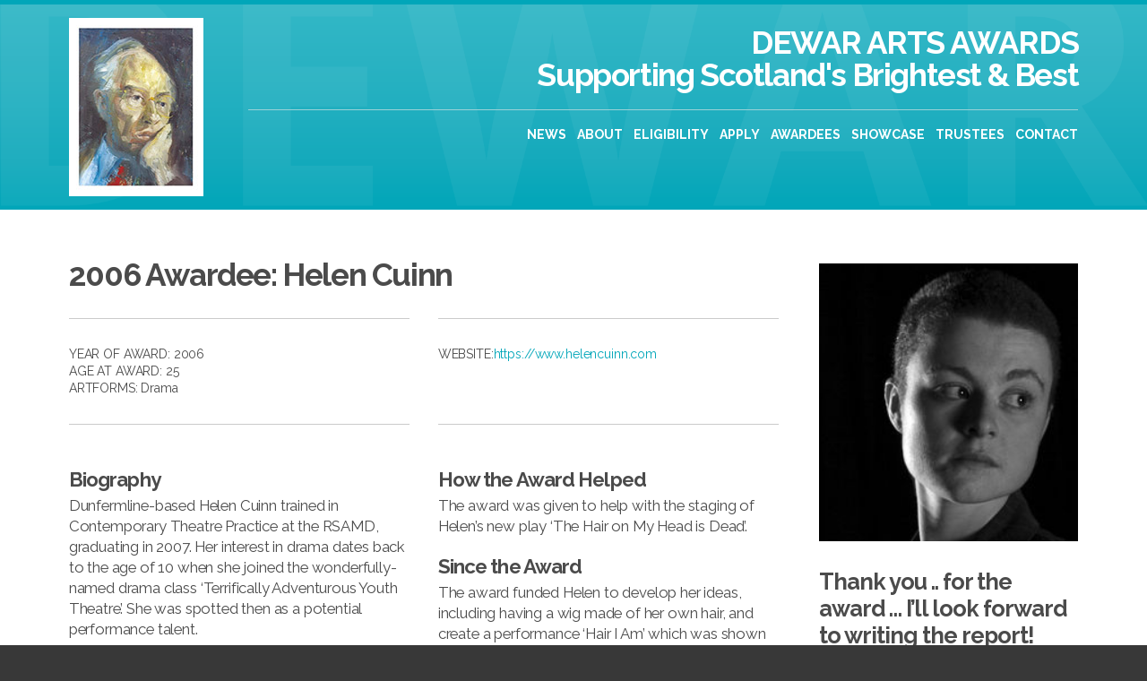

--- FILE ---
content_type: text/html; charset=utf-8
request_url: https://www.google.com/recaptcha/api2/anchor?ar=1&k=6LdJiSEaAAAAAGdGZxHNWuojbyf_YgSq-wEowej6&co=aHR0cHM6Ly93d3cuZGV3YXJhd2FyZHMub3JnOjQ0Mw..&hl=en&v=PoyoqOPhxBO7pBk68S4YbpHZ&size=invisible&anchor-ms=20000&execute-ms=30000&cb=ui0qhxkkdqkg
body_size: 48492
content:
<!DOCTYPE HTML><html dir="ltr" lang="en"><head><meta http-equiv="Content-Type" content="text/html; charset=UTF-8">
<meta http-equiv="X-UA-Compatible" content="IE=edge">
<title>reCAPTCHA</title>
<style type="text/css">
/* cyrillic-ext */
@font-face {
  font-family: 'Roboto';
  font-style: normal;
  font-weight: 400;
  font-stretch: 100%;
  src: url(//fonts.gstatic.com/s/roboto/v48/KFO7CnqEu92Fr1ME7kSn66aGLdTylUAMa3GUBHMdazTgWw.woff2) format('woff2');
  unicode-range: U+0460-052F, U+1C80-1C8A, U+20B4, U+2DE0-2DFF, U+A640-A69F, U+FE2E-FE2F;
}
/* cyrillic */
@font-face {
  font-family: 'Roboto';
  font-style: normal;
  font-weight: 400;
  font-stretch: 100%;
  src: url(//fonts.gstatic.com/s/roboto/v48/KFO7CnqEu92Fr1ME7kSn66aGLdTylUAMa3iUBHMdazTgWw.woff2) format('woff2');
  unicode-range: U+0301, U+0400-045F, U+0490-0491, U+04B0-04B1, U+2116;
}
/* greek-ext */
@font-face {
  font-family: 'Roboto';
  font-style: normal;
  font-weight: 400;
  font-stretch: 100%;
  src: url(//fonts.gstatic.com/s/roboto/v48/KFO7CnqEu92Fr1ME7kSn66aGLdTylUAMa3CUBHMdazTgWw.woff2) format('woff2');
  unicode-range: U+1F00-1FFF;
}
/* greek */
@font-face {
  font-family: 'Roboto';
  font-style: normal;
  font-weight: 400;
  font-stretch: 100%;
  src: url(//fonts.gstatic.com/s/roboto/v48/KFO7CnqEu92Fr1ME7kSn66aGLdTylUAMa3-UBHMdazTgWw.woff2) format('woff2');
  unicode-range: U+0370-0377, U+037A-037F, U+0384-038A, U+038C, U+038E-03A1, U+03A3-03FF;
}
/* math */
@font-face {
  font-family: 'Roboto';
  font-style: normal;
  font-weight: 400;
  font-stretch: 100%;
  src: url(//fonts.gstatic.com/s/roboto/v48/KFO7CnqEu92Fr1ME7kSn66aGLdTylUAMawCUBHMdazTgWw.woff2) format('woff2');
  unicode-range: U+0302-0303, U+0305, U+0307-0308, U+0310, U+0312, U+0315, U+031A, U+0326-0327, U+032C, U+032F-0330, U+0332-0333, U+0338, U+033A, U+0346, U+034D, U+0391-03A1, U+03A3-03A9, U+03B1-03C9, U+03D1, U+03D5-03D6, U+03F0-03F1, U+03F4-03F5, U+2016-2017, U+2034-2038, U+203C, U+2040, U+2043, U+2047, U+2050, U+2057, U+205F, U+2070-2071, U+2074-208E, U+2090-209C, U+20D0-20DC, U+20E1, U+20E5-20EF, U+2100-2112, U+2114-2115, U+2117-2121, U+2123-214F, U+2190, U+2192, U+2194-21AE, U+21B0-21E5, U+21F1-21F2, U+21F4-2211, U+2213-2214, U+2216-22FF, U+2308-230B, U+2310, U+2319, U+231C-2321, U+2336-237A, U+237C, U+2395, U+239B-23B7, U+23D0, U+23DC-23E1, U+2474-2475, U+25AF, U+25B3, U+25B7, U+25BD, U+25C1, U+25CA, U+25CC, U+25FB, U+266D-266F, U+27C0-27FF, U+2900-2AFF, U+2B0E-2B11, U+2B30-2B4C, U+2BFE, U+3030, U+FF5B, U+FF5D, U+1D400-1D7FF, U+1EE00-1EEFF;
}
/* symbols */
@font-face {
  font-family: 'Roboto';
  font-style: normal;
  font-weight: 400;
  font-stretch: 100%;
  src: url(//fonts.gstatic.com/s/roboto/v48/KFO7CnqEu92Fr1ME7kSn66aGLdTylUAMaxKUBHMdazTgWw.woff2) format('woff2');
  unicode-range: U+0001-000C, U+000E-001F, U+007F-009F, U+20DD-20E0, U+20E2-20E4, U+2150-218F, U+2190, U+2192, U+2194-2199, U+21AF, U+21E6-21F0, U+21F3, U+2218-2219, U+2299, U+22C4-22C6, U+2300-243F, U+2440-244A, U+2460-24FF, U+25A0-27BF, U+2800-28FF, U+2921-2922, U+2981, U+29BF, U+29EB, U+2B00-2BFF, U+4DC0-4DFF, U+FFF9-FFFB, U+10140-1018E, U+10190-1019C, U+101A0, U+101D0-101FD, U+102E0-102FB, U+10E60-10E7E, U+1D2C0-1D2D3, U+1D2E0-1D37F, U+1F000-1F0FF, U+1F100-1F1AD, U+1F1E6-1F1FF, U+1F30D-1F30F, U+1F315, U+1F31C, U+1F31E, U+1F320-1F32C, U+1F336, U+1F378, U+1F37D, U+1F382, U+1F393-1F39F, U+1F3A7-1F3A8, U+1F3AC-1F3AF, U+1F3C2, U+1F3C4-1F3C6, U+1F3CA-1F3CE, U+1F3D4-1F3E0, U+1F3ED, U+1F3F1-1F3F3, U+1F3F5-1F3F7, U+1F408, U+1F415, U+1F41F, U+1F426, U+1F43F, U+1F441-1F442, U+1F444, U+1F446-1F449, U+1F44C-1F44E, U+1F453, U+1F46A, U+1F47D, U+1F4A3, U+1F4B0, U+1F4B3, U+1F4B9, U+1F4BB, U+1F4BF, U+1F4C8-1F4CB, U+1F4D6, U+1F4DA, U+1F4DF, U+1F4E3-1F4E6, U+1F4EA-1F4ED, U+1F4F7, U+1F4F9-1F4FB, U+1F4FD-1F4FE, U+1F503, U+1F507-1F50B, U+1F50D, U+1F512-1F513, U+1F53E-1F54A, U+1F54F-1F5FA, U+1F610, U+1F650-1F67F, U+1F687, U+1F68D, U+1F691, U+1F694, U+1F698, U+1F6AD, U+1F6B2, U+1F6B9-1F6BA, U+1F6BC, U+1F6C6-1F6CF, U+1F6D3-1F6D7, U+1F6E0-1F6EA, U+1F6F0-1F6F3, U+1F6F7-1F6FC, U+1F700-1F7FF, U+1F800-1F80B, U+1F810-1F847, U+1F850-1F859, U+1F860-1F887, U+1F890-1F8AD, U+1F8B0-1F8BB, U+1F8C0-1F8C1, U+1F900-1F90B, U+1F93B, U+1F946, U+1F984, U+1F996, U+1F9E9, U+1FA00-1FA6F, U+1FA70-1FA7C, U+1FA80-1FA89, U+1FA8F-1FAC6, U+1FACE-1FADC, U+1FADF-1FAE9, U+1FAF0-1FAF8, U+1FB00-1FBFF;
}
/* vietnamese */
@font-face {
  font-family: 'Roboto';
  font-style: normal;
  font-weight: 400;
  font-stretch: 100%;
  src: url(//fonts.gstatic.com/s/roboto/v48/KFO7CnqEu92Fr1ME7kSn66aGLdTylUAMa3OUBHMdazTgWw.woff2) format('woff2');
  unicode-range: U+0102-0103, U+0110-0111, U+0128-0129, U+0168-0169, U+01A0-01A1, U+01AF-01B0, U+0300-0301, U+0303-0304, U+0308-0309, U+0323, U+0329, U+1EA0-1EF9, U+20AB;
}
/* latin-ext */
@font-face {
  font-family: 'Roboto';
  font-style: normal;
  font-weight: 400;
  font-stretch: 100%;
  src: url(//fonts.gstatic.com/s/roboto/v48/KFO7CnqEu92Fr1ME7kSn66aGLdTylUAMa3KUBHMdazTgWw.woff2) format('woff2');
  unicode-range: U+0100-02BA, U+02BD-02C5, U+02C7-02CC, U+02CE-02D7, U+02DD-02FF, U+0304, U+0308, U+0329, U+1D00-1DBF, U+1E00-1E9F, U+1EF2-1EFF, U+2020, U+20A0-20AB, U+20AD-20C0, U+2113, U+2C60-2C7F, U+A720-A7FF;
}
/* latin */
@font-face {
  font-family: 'Roboto';
  font-style: normal;
  font-weight: 400;
  font-stretch: 100%;
  src: url(//fonts.gstatic.com/s/roboto/v48/KFO7CnqEu92Fr1ME7kSn66aGLdTylUAMa3yUBHMdazQ.woff2) format('woff2');
  unicode-range: U+0000-00FF, U+0131, U+0152-0153, U+02BB-02BC, U+02C6, U+02DA, U+02DC, U+0304, U+0308, U+0329, U+2000-206F, U+20AC, U+2122, U+2191, U+2193, U+2212, U+2215, U+FEFF, U+FFFD;
}
/* cyrillic-ext */
@font-face {
  font-family: 'Roboto';
  font-style: normal;
  font-weight: 500;
  font-stretch: 100%;
  src: url(//fonts.gstatic.com/s/roboto/v48/KFO7CnqEu92Fr1ME7kSn66aGLdTylUAMa3GUBHMdazTgWw.woff2) format('woff2');
  unicode-range: U+0460-052F, U+1C80-1C8A, U+20B4, U+2DE0-2DFF, U+A640-A69F, U+FE2E-FE2F;
}
/* cyrillic */
@font-face {
  font-family: 'Roboto';
  font-style: normal;
  font-weight: 500;
  font-stretch: 100%;
  src: url(//fonts.gstatic.com/s/roboto/v48/KFO7CnqEu92Fr1ME7kSn66aGLdTylUAMa3iUBHMdazTgWw.woff2) format('woff2');
  unicode-range: U+0301, U+0400-045F, U+0490-0491, U+04B0-04B1, U+2116;
}
/* greek-ext */
@font-face {
  font-family: 'Roboto';
  font-style: normal;
  font-weight: 500;
  font-stretch: 100%;
  src: url(//fonts.gstatic.com/s/roboto/v48/KFO7CnqEu92Fr1ME7kSn66aGLdTylUAMa3CUBHMdazTgWw.woff2) format('woff2');
  unicode-range: U+1F00-1FFF;
}
/* greek */
@font-face {
  font-family: 'Roboto';
  font-style: normal;
  font-weight: 500;
  font-stretch: 100%;
  src: url(//fonts.gstatic.com/s/roboto/v48/KFO7CnqEu92Fr1ME7kSn66aGLdTylUAMa3-UBHMdazTgWw.woff2) format('woff2');
  unicode-range: U+0370-0377, U+037A-037F, U+0384-038A, U+038C, U+038E-03A1, U+03A3-03FF;
}
/* math */
@font-face {
  font-family: 'Roboto';
  font-style: normal;
  font-weight: 500;
  font-stretch: 100%;
  src: url(//fonts.gstatic.com/s/roboto/v48/KFO7CnqEu92Fr1ME7kSn66aGLdTylUAMawCUBHMdazTgWw.woff2) format('woff2');
  unicode-range: U+0302-0303, U+0305, U+0307-0308, U+0310, U+0312, U+0315, U+031A, U+0326-0327, U+032C, U+032F-0330, U+0332-0333, U+0338, U+033A, U+0346, U+034D, U+0391-03A1, U+03A3-03A9, U+03B1-03C9, U+03D1, U+03D5-03D6, U+03F0-03F1, U+03F4-03F5, U+2016-2017, U+2034-2038, U+203C, U+2040, U+2043, U+2047, U+2050, U+2057, U+205F, U+2070-2071, U+2074-208E, U+2090-209C, U+20D0-20DC, U+20E1, U+20E5-20EF, U+2100-2112, U+2114-2115, U+2117-2121, U+2123-214F, U+2190, U+2192, U+2194-21AE, U+21B0-21E5, U+21F1-21F2, U+21F4-2211, U+2213-2214, U+2216-22FF, U+2308-230B, U+2310, U+2319, U+231C-2321, U+2336-237A, U+237C, U+2395, U+239B-23B7, U+23D0, U+23DC-23E1, U+2474-2475, U+25AF, U+25B3, U+25B7, U+25BD, U+25C1, U+25CA, U+25CC, U+25FB, U+266D-266F, U+27C0-27FF, U+2900-2AFF, U+2B0E-2B11, U+2B30-2B4C, U+2BFE, U+3030, U+FF5B, U+FF5D, U+1D400-1D7FF, U+1EE00-1EEFF;
}
/* symbols */
@font-face {
  font-family: 'Roboto';
  font-style: normal;
  font-weight: 500;
  font-stretch: 100%;
  src: url(//fonts.gstatic.com/s/roboto/v48/KFO7CnqEu92Fr1ME7kSn66aGLdTylUAMaxKUBHMdazTgWw.woff2) format('woff2');
  unicode-range: U+0001-000C, U+000E-001F, U+007F-009F, U+20DD-20E0, U+20E2-20E4, U+2150-218F, U+2190, U+2192, U+2194-2199, U+21AF, U+21E6-21F0, U+21F3, U+2218-2219, U+2299, U+22C4-22C6, U+2300-243F, U+2440-244A, U+2460-24FF, U+25A0-27BF, U+2800-28FF, U+2921-2922, U+2981, U+29BF, U+29EB, U+2B00-2BFF, U+4DC0-4DFF, U+FFF9-FFFB, U+10140-1018E, U+10190-1019C, U+101A0, U+101D0-101FD, U+102E0-102FB, U+10E60-10E7E, U+1D2C0-1D2D3, U+1D2E0-1D37F, U+1F000-1F0FF, U+1F100-1F1AD, U+1F1E6-1F1FF, U+1F30D-1F30F, U+1F315, U+1F31C, U+1F31E, U+1F320-1F32C, U+1F336, U+1F378, U+1F37D, U+1F382, U+1F393-1F39F, U+1F3A7-1F3A8, U+1F3AC-1F3AF, U+1F3C2, U+1F3C4-1F3C6, U+1F3CA-1F3CE, U+1F3D4-1F3E0, U+1F3ED, U+1F3F1-1F3F3, U+1F3F5-1F3F7, U+1F408, U+1F415, U+1F41F, U+1F426, U+1F43F, U+1F441-1F442, U+1F444, U+1F446-1F449, U+1F44C-1F44E, U+1F453, U+1F46A, U+1F47D, U+1F4A3, U+1F4B0, U+1F4B3, U+1F4B9, U+1F4BB, U+1F4BF, U+1F4C8-1F4CB, U+1F4D6, U+1F4DA, U+1F4DF, U+1F4E3-1F4E6, U+1F4EA-1F4ED, U+1F4F7, U+1F4F9-1F4FB, U+1F4FD-1F4FE, U+1F503, U+1F507-1F50B, U+1F50D, U+1F512-1F513, U+1F53E-1F54A, U+1F54F-1F5FA, U+1F610, U+1F650-1F67F, U+1F687, U+1F68D, U+1F691, U+1F694, U+1F698, U+1F6AD, U+1F6B2, U+1F6B9-1F6BA, U+1F6BC, U+1F6C6-1F6CF, U+1F6D3-1F6D7, U+1F6E0-1F6EA, U+1F6F0-1F6F3, U+1F6F7-1F6FC, U+1F700-1F7FF, U+1F800-1F80B, U+1F810-1F847, U+1F850-1F859, U+1F860-1F887, U+1F890-1F8AD, U+1F8B0-1F8BB, U+1F8C0-1F8C1, U+1F900-1F90B, U+1F93B, U+1F946, U+1F984, U+1F996, U+1F9E9, U+1FA00-1FA6F, U+1FA70-1FA7C, U+1FA80-1FA89, U+1FA8F-1FAC6, U+1FACE-1FADC, U+1FADF-1FAE9, U+1FAF0-1FAF8, U+1FB00-1FBFF;
}
/* vietnamese */
@font-face {
  font-family: 'Roboto';
  font-style: normal;
  font-weight: 500;
  font-stretch: 100%;
  src: url(//fonts.gstatic.com/s/roboto/v48/KFO7CnqEu92Fr1ME7kSn66aGLdTylUAMa3OUBHMdazTgWw.woff2) format('woff2');
  unicode-range: U+0102-0103, U+0110-0111, U+0128-0129, U+0168-0169, U+01A0-01A1, U+01AF-01B0, U+0300-0301, U+0303-0304, U+0308-0309, U+0323, U+0329, U+1EA0-1EF9, U+20AB;
}
/* latin-ext */
@font-face {
  font-family: 'Roboto';
  font-style: normal;
  font-weight: 500;
  font-stretch: 100%;
  src: url(//fonts.gstatic.com/s/roboto/v48/KFO7CnqEu92Fr1ME7kSn66aGLdTylUAMa3KUBHMdazTgWw.woff2) format('woff2');
  unicode-range: U+0100-02BA, U+02BD-02C5, U+02C7-02CC, U+02CE-02D7, U+02DD-02FF, U+0304, U+0308, U+0329, U+1D00-1DBF, U+1E00-1E9F, U+1EF2-1EFF, U+2020, U+20A0-20AB, U+20AD-20C0, U+2113, U+2C60-2C7F, U+A720-A7FF;
}
/* latin */
@font-face {
  font-family: 'Roboto';
  font-style: normal;
  font-weight: 500;
  font-stretch: 100%;
  src: url(//fonts.gstatic.com/s/roboto/v48/KFO7CnqEu92Fr1ME7kSn66aGLdTylUAMa3yUBHMdazQ.woff2) format('woff2');
  unicode-range: U+0000-00FF, U+0131, U+0152-0153, U+02BB-02BC, U+02C6, U+02DA, U+02DC, U+0304, U+0308, U+0329, U+2000-206F, U+20AC, U+2122, U+2191, U+2193, U+2212, U+2215, U+FEFF, U+FFFD;
}
/* cyrillic-ext */
@font-face {
  font-family: 'Roboto';
  font-style: normal;
  font-weight: 900;
  font-stretch: 100%;
  src: url(//fonts.gstatic.com/s/roboto/v48/KFO7CnqEu92Fr1ME7kSn66aGLdTylUAMa3GUBHMdazTgWw.woff2) format('woff2');
  unicode-range: U+0460-052F, U+1C80-1C8A, U+20B4, U+2DE0-2DFF, U+A640-A69F, U+FE2E-FE2F;
}
/* cyrillic */
@font-face {
  font-family: 'Roboto';
  font-style: normal;
  font-weight: 900;
  font-stretch: 100%;
  src: url(//fonts.gstatic.com/s/roboto/v48/KFO7CnqEu92Fr1ME7kSn66aGLdTylUAMa3iUBHMdazTgWw.woff2) format('woff2');
  unicode-range: U+0301, U+0400-045F, U+0490-0491, U+04B0-04B1, U+2116;
}
/* greek-ext */
@font-face {
  font-family: 'Roboto';
  font-style: normal;
  font-weight: 900;
  font-stretch: 100%;
  src: url(//fonts.gstatic.com/s/roboto/v48/KFO7CnqEu92Fr1ME7kSn66aGLdTylUAMa3CUBHMdazTgWw.woff2) format('woff2');
  unicode-range: U+1F00-1FFF;
}
/* greek */
@font-face {
  font-family: 'Roboto';
  font-style: normal;
  font-weight: 900;
  font-stretch: 100%;
  src: url(//fonts.gstatic.com/s/roboto/v48/KFO7CnqEu92Fr1ME7kSn66aGLdTylUAMa3-UBHMdazTgWw.woff2) format('woff2');
  unicode-range: U+0370-0377, U+037A-037F, U+0384-038A, U+038C, U+038E-03A1, U+03A3-03FF;
}
/* math */
@font-face {
  font-family: 'Roboto';
  font-style: normal;
  font-weight: 900;
  font-stretch: 100%;
  src: url(//fonts.gstatic.com/s/roboto/v48/KFO7CnqEu92Fr1ME7kSn66aGLdTylUAMawCUBHMdazTgWw.woff2) format('woff2');
  unicode-range: U+0302-0303, U+0305, U+0307-0308, U+0310, U+0312, U+0315, U+031A, U+0326-0327, U+032C, U+032F-0330, U+0332-0333, U+0338, U+033A, U+0346, U+034D, U+0391-03A1, U+03A3-03A9, U+03B1-03C9, U+03D1, U+03D5-03D6, U+03F0-03F1, U+03F4-03F5, U+2016-2017, U+2034-2038, U+203C, U+2040, U+2043, U+2047, U+2050, U+2057, U+205F, U+2070-2071, U+2074-208E, U+2090-209C, U+20D0-20DC, U+20E1, U+20E5-20EF, U+2100-2112, U+2114-2115, U+2117-2121, U+2123-214F, U+2190, U+2192, U+2194-21AE, U+21B0-21E5, U+21F1-21F2, U+21F4-2211, U+2213-2214, U+2216-22FF, U+2308-230B, U+2310, U+2319, U+231C-2321, U+2336-237A, U+237C, U+2395, U+239B-23B7, U+23D0, U+23DC-23E1, U+2474-2475, U+25AF, U+25B3, U+25B7, U+25BD, U+25C1, U+25CA, U+25CC, U+25FB, U+266D-266F, U+27C0-27FF, U+2900-2AFF, U+2B0E-2B11, U+2B30-2B4C, U+2BFE, U+3030, U+FF5B, U+FF5D, U+1D400-1D7FF, U+1EE00-1EEFF;
}
/* symbols */
@font-face {
  font-family: 'Roboto';
  font-style: normal;
  font-weight: 900;
  font-stretch: 100%;
  src: url(//fonts.gstatic.com/s/roboto/v48/KFO7CnqEu92Fr1ME7kSn66aGLdTylUAMaxKUBHMdazTgWw.woff2) format('woff2');
  unicode-range: U+0001-000C, U+000E-001F, U+007F-009F, U+20DD-20E0, U+20E2-20E4, U+2150-218F, U+2190, U+2192, U+2194-2199, U+21AF, U+21E6-21F0, U+21F3, U+2218-2219, U+2299, U+22C4-22C6, U+2300-243F, U+2440-244A, U+2460-24FF, U+25A0-27BF, U+2800-28FF, U+2921-2922, U+2981, U+29BF, U+29EB, U+2B00-2BFF, U+4DC0-4DFF, U+FFF9-FFFB, U+10140-1018E, U+10190-1019C, U+101A0, U+101D0-101FD, U+102E0-102FB, U+10E60-10E7E, U+1D2C0-1D2D3, U+1D2E0-1D37F, U+1F000-1F0FF, U+1F100-1F1AD, U+1F1E6-1F1FF, U+1F30D-1F30F, U+1F315, U+1F31C, U+1F31E, U+1F320-1F32C, U+1F336, U+1F378, U+1F37D, U+1F382, U+1F393-1F39F, U+1F3A7-1F3A8, U+1F3AC-1F3AF, U+1F3C2, U+1F3C4-1F3C6, U+1F3CA-1F3CE, U+1F3D4-1F3E0, U+1F3ED, U+1F3F1-1F3F3, U+1F3F5-1F3F7, U+1F408, U+1F415, U+1F41F, U+1F426, U+1F43F, U+1F441-1F442, U+1F444, U+1F446-1F449, U+1F44C-1F44E, U+1F453, U+1F46A, U+1F47D, U+1F4A3, U+1F4B0, U+1F4B3, U+1F4B9, U+1F4BB, U+1F4BF, U+1F4C8-1F4CB, U+1F4D6, U+1F4DA, U+1F4DF, U+1F4E3-1F4E6, U+1F4EA-1F4ED, U+1F4F7, U+1F4F9-1F4FB, U+1F4FD-1F4FE, U+1F503, U+1F507-1F50B, U+1F50D, U+1F512-1F513, U+1F53E-1F54A, U+1F54F-1F5FA, U+1F610, U+1F650-1F67F, U+1F687, U+1F68D, U+1F691, U+1F694, U+1F698, U+1F6AD, U+1F6B2, U+1F6B9-1F6BA, U+1F6BC, U+1F6C6-1F6CF, U+1F6D3-1F6D7, U+1F6E0-1F6EA, U+1F6F0-1F6F3, U+1F6F7-1F6FC, U+1F700-1F7FF, U+1F800-1F80B, U+1F810-1F847, U+1F850-1F859, U+1F860-1F887, U+1F890-1F8AD, U+1F8B0-1F8BB, U+1F8C0-1F8C1, U+1F900-1F90B, U+1F93B, U+1F946, U+1F984, U+1F996, U+1F9E9, U+1FA00-1FA6F, U+1FA70-1FA7C, U+1FA80-1FA89, U+1FA8F-1FAC6, U+1FACE-1FADC, U+1FADF-1FAE9, U+1FAF0-1FAF8, U+1FB00-1FBFF;
}
/* vietnamese */
@font-face {
  font-family: 'Roboto';
  font-style: normal;
  font-weight: 900;
  font-stretch: 100%;
  src: url(//fonts.gstatic.com/s/roboto/v48/KFO7CnqEu92Fr1ME7kSn66aGLdTylUAMa3OUBHMdazTgWw.woff2) format('woff2');
  unicode-range: U+0102-0103, U+0110-0111, U+0128-0129, U+0168-0169, U+01A0-01A1, U+01AF-01B0, U+0300-0301, U+0303-0304, U+0308-0309, U+0323, U+0329, U+1EA0-1EF9, U+20AB;
}
/* latin-ext */
@font-face {
  font-family: 'Roboto';
  font-style: normal;
  font-weight: 900;
  font-stretch: 100%;
  src: url(//fonts.gstatic.com/s/roboto/v48/KFO7CnqEu92Fr1ME7kSn66aGLdTylUAMa3KUBHMdazTgWw.woff2) format('woff2');
  unicode-range: U+0100-02BA, U+02BD-02C5, U+02C7-02CC, U+02CE-02D7, U+02DD-02FF, U+0304, U+0308, U+0329, U+1D00-1DBF, U+1E00-1E9F, U+1EF2-1EFF, U+2020, U+20A0-20AB, U+20AD-20C0, U+2113, U+2C60-2C7F, U+A720-A7FF;
}
/* latin */
@font-face {
  font-family: 'Roboto';
  font-style: normal;
  font-weight: 900;
  font-stretch: 100%;
  src: url(//fonts.gstatic.com/s/roboto/v48/KFO7CnqEu92Fr1ME7kSn66aGLdTylUAMa3yUBHMdazQ.woff2) format('woff2');
  unicode-range: U+0000-00FF, U+0131, U+0152-0153, U+02BB-02BC, U+02C6, U+02DA, U+02DC, U+0304, U+0308, U+0329, U+2000-206F, U+20AC, U+2122, U+2191, U+2193, U+2212, U+2215, U+FEFF, U+FFFD;
}

</style>
<link rel="stylesheet" type="text/css" href="https://www.gstatic.com/recaptcha/releases/PoyoqOPhxBO7pBk68S4YbpHZ/styles__ltr.css">
<script nonce="Ue7DGj6ud23lrsPYEraqqw" type="text/javascript">window['__recaptcha_api'] = 'https://www.google.com/recaptcha/api2/';</script>
<script type="text/javascript" src="https://www.gstatic.com/recaptcha/releases/PoyoqOPhxBO7pBk68S4YbpHZ/recaptcha__en.js" nonce="Ue7DGj6ud23lrsPYEraqqw">
      
    </script></head>
<body><div id="rc-anchor-alert" class="rc-anchor-alert"></div>
<input type="hidden" id="recaptcha-token" value="[base64]">
<script type="text/javascript" nonce="Ue7DGj6ud23lrsPYEraqqw">
      recaptcha.anchor.Main.init("[\x22ainput\x22,[\x22bgdata\x22,\x22\x22,\[base64]/[base64]/[base64]/[base64]/[base64]/[base64]/KGcoTywyNTMsTy5PKSxVRyhPLEMpKTpnKE8sMjUzLEMpLE8pKSxsKSksTykpfSxieT1mdW5jdGlvbihDLE8sdSxsKXtmb3IobD0odT1SKEMpLDApO08+MDtPLS0pbD1sPDw4fFooQyk7ZyhDLHUsbCl9LFVHPWZ1bmN0aW9uKEMsTyl7Qy5pLmxlbmd0aD4xMDQ/[base64]/[base64]/[base64]/[base64]/[base64]/[base64]/[base64]\\u003d\x22,\[base64]\\u003d\\u003d\x22,\x22w4Y5wrfCtlHCksKlGMKnw43DsSRVwpdEwohgwqlCwrLDmHbDv3rCtE9Pw6zCk8ObwpnDmWnCusOlw7XDglHCjRLChg3DksOLZ1jDnhLDmMOEwo/ClcKDMMK1S8KSJMODEcODw5rCmcOYwobChF4tCiodQkpMasKLJMOZw6rDo8OOwpRfwqPDjlYpNcKhSzJHGsOvTkZrw7gtwqECCMKMdMO4CsKHesOiM8K+w58vUm/DvcOOw4s/[base64]/CoQIQUsKGMMOZQcK2w7/Dskp0NkXCksOlwqAkw6YpwrXCjcKCwpVpb0gmJsKVZMKGwoJQw55OwqUaVMKiwqlaw6tYwoszw7vDrcOpD8O/UAJow5zCp8KuI8O2LyHCk8O8w6nDlMKcwqQmUsKZworCrgbDpsKpw5/[base64]/[base64]/ClcKCR8O6f8OSPDfDiV3CrcK1XiHCvMOYwpPDo8OhL1MTBXoew7twwoBVw4JEwrpLBHHCoHDDnjXCjn0jccO/DCgGwqU1wpPDmTLCt8O4wpM+FcKSZxnDsCbCsMKZU3/CrVjDqDAaf8O+YGIoYlrDvsOKw4JMwoUve8Oyw7HCvGHDqMO0w4g1wpfCsmfDmRo+VQ3CvmciZMKVHcKACcOjXsOIZsO4ZGrDhsKWCcOswoDDnMKZHsKBw5JAI0PCm1/DgRrCosOGwqR1cmTCkhvCqXRVw4t4w5lTw41vMFVswpwbDsO/w6twwpF0OnHCssO4w5rCmsOawqlBUzTDriQABcOCb8Ofw64nwqrChcOKM8O6w6fDjTzDmUzCkU/Dqn7DmMK6PE/DnThCFkHCtcOqwo3DlsK9wo/CsMO6wqrCjy8aVgxnwrPDnS8/V34UEVo3ZMOSw7HCpR4iwo3DrRhFwr9fbMK9EMOvwpvCoMOJRAPDscKLCGoswqHDocO/dxs3w6pWXcKtwpvDmcO4wroMw41hw7fCu8KhI8OcE1QuYsOBwpYxwoLCj8K4UsOLwrHDnFfDqMKZXcK4S8KLwrVuw63DvQBMwp3Du8Okw6/DoGfCsMOpRMK8Kn5KICIOahNVw5RAS8K7FsK5w6XCjsO5w4HDnXbDlsK+BEDCsVzCn8OYwrhUFQ8jwpVMw6h0woLClMO/w7jDicKvLMOgPXMHw7wiwrhPwoAyw7HDhsOAUhPCscKvZ2fCiC/DkATDh8KCwoHCvsOaScKrSMODw4NpMcOXEcKBw40wTXvDrHjDv8Omw5LDmXgxOsKnwpkXaHgfbxEyw63Ck37CuG4MbUXDtXLDmsKqwo/[base64]/[base64]/[base64]/[base64]/w5ErJMO2w47DicKawpoFHx3Cg8O1S8KXRmnDgwkqwoLDmRzChSxywpHChcKYL8KTKhnCncOpwqkwKcOXw4HDuC4owossJcOFbsOVw6bDh8O2HMKZwpxwBsOFNsOpN202wqrDiRLCqBTDoTXCmV/Crz1/[base64]/Dg8KoGGXDs8Ksw4NKLnt7EMONMcK5AQgtE3/DmTrCsjgKw4/DksKhw7BfawbDmF52K8OKw5zCvWzDuXDCm8K7b8KLw7AsQ8KME3kIw5FxDcKYMj9Jw67DjHo9bzsFw5rDiHcIwo8Vw6M+enwoWMKOwqZTw6VNDsKdwpw0a8K2XcKzax3DosOYOihEwr/DnsO6JVldNW3DgcKww5FDAG8zw74vw7XDmcKtcMOWw50Zw7PDjlfDh8KhwqbDjcOcdMKaWMKiw4XCmcKTYsKbN8O1woDDtGPDvUHCtF9OSSjDpMKBwpLDni7Ck8OIwoJAwrTCqkIdwobDgwclXcKkfH3Drx7DnzzCig7Cm8Kiw7EnQsKoV8OQHcKtYMO0wo/Cj8KZw7BDw4ldw65ASG/[base64]/ChmEKw4hxw6cAJMKGwpE5WD3CpEk8eBZgZMK5wrPCjx1KTQciwpDClcOTSMOcwrzCvmbCjF/Dt8OvwrIAGi5Bw4l7ScKKNsKBw7XCt11pWsKMwpsUTcOAwoDCvQnDkVbDmEIUYsKtw5USw45Jw6BecV/CrMODV3cpOMKRVD0UwoslL1zCicKCwr9OacOgwpNmwr/CmsKvw5ZrwqXCsT3Ci8OwwrUuw4zDlMKwwoxpwpcadMKIEsKyEgd1wrPCpcOtw7zDj23DthojwrDCj2N+FsOjAU0fwpUpwqd7KwrDulFSw59mwp7CicOOwpDCnXM1O8O2w5TDv8KbC8O/DMOIwrAXwqfCksO8Z8OWUMOsZMKFeD3CuwoWw4HDvMK2w53DmTrChMKgw6ZBDn7DjHV0w4UgNgTCoi7Dl8KleFItCMK5EcKVw4zDgX5Swq/ChxzDhxPDtsOdwo03Qm/CtcKyZEpzwqgZwrkxw73DhsKkVQc8woXCoMKzwqwXT2XCgcO8w7/Cm0pDw6TDgcKsGSV3XcOHJ8OuwoPDsgDDhsOOwr3Cp8OTBMOcS8K+AsOkw6LCtVHDgm1ywq3CgHxRGwt4wpMMSU96wprDl3HCr8O/BsOQccOycMOnwq/Cq8KMT8OdwoPCiMO2SMOhwqnDnsKvZxjDjCvDh3XDtUlhejZHwpPDsQbCksOxw4zCicOPwr9nNcKtwrRQHzBGwoZ5w4FgwpvDmEMzwpPCpBYVW8O/w43Cp8KdSwjDlsOKL8OeX8KGOA4/WkfCqMK6ecKGwoIMw73ClCs2wogLw7TCjMKYQ0NJaTAewp/DuATCv1DDqEzCn8O/QsK+wrHDqBLDvsODdSjDoUdAw7Z9GsK7wr/Cj8KeFcKJworCjsKCKyHCq0zClizCmnTDlwY0w60vfsO4WsKGw6EmWcKVwrXCuMOkw5Q5CU7DmsKCHFFlNsO/XcOPbgPCvG/CucO3w7E2NkXCvSZuwpEBT8OsbVlkwrvCqcOVMsKowr3CjyRZEMKjAncbKcOgdxbDu8KxX1rDlMKzwqtjcsKLw4zCpsOuBUVUaB/CnQozIcK6MxbClsOrw6DCkMOkPsO3w4FpTMOMS8KqVnA3Iz7DsVd4w6MowrzDgsOVFcKDd8O4d0dZUjPCkCYkwojCqXbDuTxwSEI0w5slWcK8wpBaYBvClcOyTsKSacOJHsKjSmNGSA/DkRHDusOKVMK7ZcO4w4XDrRPCjcKlawY6DEDCocKzXQlRC0AcZMKUw5vCl0nClyjDtBB2wqctwrXDpi3CrTQHUcO/w7HDvGfDjcKULxnDjT5kwqrDrsKAwoNdwr9rQMOlwrbDuMOJCFlpaTXCqgMWwr8RwoJ7RcKdw5bDmsORw7MZw6EDXz47Tn7CjMK4BRbDqcObc8KkQA/Cn8KZw6LDscO0FcKSwr0mbFU3wpXDncKaAk3CisOSw6HCpsOUwrYVHcKMSwAFJlpSIsO4a8KxS8OuXR7ChUDDosOuw41GQQ/DpcOuw7nDnWVzecOfwp17w4xXw5s0w6TCs1UTHiDDqkrCsMO2f8OnwpQpwoXDqMOvwprCi8OxD1tAQ2rDlXI5wovDqQ07P8OdOcKRw67CncORwoLDmcKTwpMndcOewrfCkMKTesKRw74ZJ8K9w7jDtsOsXsKJTQTCrRjClcONw6JoJ0VqdMONw6/Dv8K9w69Lw7YGwqQIwrZhw5gew5F0W8K+L31iwonClsOsw5fCucOfcUI1wovCtMKMw71XCXnCvMOhw65jbcKbLhRwdsKOOD1Rw4p7FsKqDCJKWMKnwp5GEcKrWR/Cm3YHw7lxw4DCjsOPw4rCoijCq8K3FMOiwo7CicK4JTPDjMKkw5vCpBPCliYFw67Dr1wjw7tsPDnCkcOBw4bDsW/CkTbCh8KcwoUcw7kqw6YLwodawp3DnRAZDsOJasKxw6LCvntHw6V+wqN7LsOkw6jDijLChcK9GcOSYcOIwrXDkFfDiCJcwo/CvMO+w7QGw7xRw7nCt8OKXwDDnmhlHlPClC7CgRHCrjhGPELCpcKQMk5OworChHDDt8ORB8KoCWdoTsOSRcKXw7fCpXHCj8KHJ8Oww6bCh8Kiw5JfeF/CrsKqw51Kw4bDg8OCGsKFasOKwoDDlcO2wrEOT8OGWsKwa8OqwqIWw59fSGRcQhrCkcO+GmPDo8Ozw41Qw6TDuMOtbnLDgQpqw6LDsF0ZdnhcJMKDacKKYzNDw7vCtnFOw7rDnyFYOcKzQAXDl8O/woYNwq9uwroVw4fCs8KBwobDhUDCmU57w6lHTcOAVFfDvcOhAsOmJiDDuSotw5nCumTCuMOdw6XCmWRPXCrCj8K3w5xPUMKJw5kFwqfCryTDsi1Qw6FEwr9/wrXDvhtUw5AiDcKwfBoefB/Dv8K8TA/CisO4wqRxwqlqw6/Dr8OUwqUyf8O3w44AZR3Cm8K8w7QRwqA4fcOkwoxAIcKLwozChifDrl/CpcONwqNnZmsEw5hlG8KQbXsfwrVKFcKLwqLCoWNpEcK2XcK4VsKTF8O4Eg/Dkx7DocO8e8KFIl1yw4NDL37DgcKmwrdtSsKcbMO8w5nDpinDuEzDlhUfO8KWO8OTwrPDhl7DhDwwKnvDrCY9wrxFw79bwrXCnkTDp8KeKRDDscKMwp9OH8OowrPDsnPDuMKLwoIKw4hHdMKgP8O8CcK9YcKHRMO+d2vDrknCn8OIwr/DqT3CozYYw4QVGwDDqsKzw5LDr8O/SmnDgADDpMKGwr/DmDVLA8K2wrV5w67DnwTDjsKmwqEewos1KG/DmRt7dBjDhcOxasODGsKUwrXDjTEvJMOFwoYnw4XDo3E6IsO0woEhwpHDs8Kaw7t6wqUCPhBtw4UqLi7CocKiw51Iw6/CuQd5wpRARQ9LA3PChkE+wp/CoMOINcKfecONDzfCnsKXwrTDqMKKw68fwo5vAX/CoRDCk053wo/DtTg/[base64]/DnMKYOT/CqUJOY8KhPcOAwrtvw4XDkMOrWV5Id8OdTcOGXMKyw6sKwo3Cp8O9FMOpcsOmw4dkAzJ2woB/[base64]/DpUjDtAgaHA3ChRzCpcKSBMO8woMTRGcRw6E2GjvCgAUib3wVLj4zHQoUwrpRw4JBw7w/LMK/[base64]/[base64]/CrlDDmMKqOCnCncKvwrE8wozCpxjDsw0xw5EPD8KUwrR/wrI0NEnCssKOw7A3wpTDmQvCpXZ6P1/DiMK/OiYvwok5w7BrYSPDsAzDpcKTwr8Pw7nDmFsLw6U1wrIZOX3CpMKhwp8GwqIRwopOw4kVw5Fuwq5EbQAzwqTCph/[base64]/[base64]/DiBLCux00w7kLTMOwcsKyw4/ChhXDuFIhPsO/[base64]/CpcOLworDu8OEw4M7K0R+w5bCiMOnw55CD8Kpw6HCrcKwK8K5w67CncOpwrTClGFuLMO4wrIPw6J4EMKOwqvCusKKGgLCl8OHUgjCnMKPDSzCicKQwrbCsGjDljDCgsOqwoVrw4/CncKpKULDtx7Dqn3DnsOVw77DihvDjnwXw7wcCsOlQ8OSw57Du3/DiDjDo3zDuh5pGnUBwrEUwqfCsQc8asOoL8O/[base64]/[base64]/DmRnClE/[base64]/DpMKgw6HCgERIwqoXw51ja8KowqbDqcOEFcKXwpZhw79kw4JSXEl/QQvCkErCglPCtsO6RcKpPikNw6tiOMOrLDhbw6DDgcKJenHDrcKnKHwBasKRTMO+Fn7DrEU4w4poFFjClx0oNTbCpcK6MMOLw5/DkH9/w4cOw70fwr7DqxMJwoHDrMOLw5tjwpzDg8Kww6wJeMOtwp/DpB0FYsO4HMOjBg8zw5tbER3Cn8K9bsK/w58Vd8KvdWbDk2zDs8K8wqnCscKPwqYxAMKTSsK/wpbDtMK0w4tMw6XDvRjCl8KqwoIWbCYQJS4VwpnCs8KiZcOYesOxOzHCm3jCqcKOwrlRwpQfFsOXVA0/[base64]/[base64]/V8KvLm4cwoJVw57DhkDCjSfCtHI5JsKAwrhsI8OEw65awqvDhWnDhFkAw4rDscKOw5XCqsO2NMOUw4jDrsKMwrBaTcKdWhIlw6bCucOEw6zCnlgvKDc6AMKVImPCkcKvYyLCl8Kew7/DvcKiw6rChsO3bcOYw5vDkMOlacK1cMKowqNQDxPCg0NNLsKIw6LDkcKse8OsRMOcw40EDGXCjSnDgS9gfAh9ViluB3EgwoM9w5khwo/Ci8KdL8Kzw5rDnW1rWVE/WcKLUQrDpcO9w5DCq8OlKlPClcKrNkbCjsKuOFjDhSxSwqjCo14EwpTDkGlyAknCmMO8TCxccix8wonDoXBlIhcRwrpnDcOEwosrV8KmwosGw6ItXsOYwq7DtFodwoXDiDPCgcOIXFjDu8O9WsOsQcOZwqzChMKMbEghw4HDpiRrA8ONwp4md3/DrxIdw51lJmFQw5TCsndGwovDj8OOTcKBw7zChSbDiWA/wprDoBR8bxIDG3nDqBt6TcOwYRjCksOQw5hSbg0zwrAhwoJIDk/[base64]/DvsOEBsOuJ8K/K8Ovw47DvEnDsivCoMKebsOjw5ElwrfDg01Ee0HDiS3CkmgJSnlrwqLDvnzCrcK5NxfCmMO4U8KhasO5d3bCi8K/wqLDjsKoDw/ChWPDvDAlw4LCpsKuw7HCm8Kmw75pfALCocKSwpxuO8OmwqXDkAPDjMONwrbDqE5bZ8OYwpE9JcK6wqDCrmImEkHCoFEcw5PCh8KPwoMqcgnCuQJTw4LCu2gnJkfDuGZZYMOtwrpAHMOWchlSw5XCtMKgw5jDgMOowqbDgnzDjcKTwqnCklXCjsOGw6HCgsKnw4FTEx/DqMKew6LDl8OlOh8mJUrDisKHw7YiasOmUcOhw7JVVcKIw7FFw4XCjsOXw5LDqcKcwrLCn1fCiSHDrXDDtMO7X8K1McOxeMORwrbDmMOVDGPCpl9HwosnwphAwqXDgMK8wplxw6PCqVcWLV8jwqZsw4TDiC/DpXJlwrbDoyduAQHDi0tawrrCrjvDlcO3HllJNcOAw4LCoMKVw4cDCcKkw6bDjzTCvBXDo3Q9w7RDbUQpw5gvw7Mgw5J1PMKIRwfCkMORZgfDoW3CljjCo8KxWhpuwqTCvMOwCzLCgMKNUcKIwpkXaMOSw5I3XXd+VxUKwonCksODRsKKw6rDu8OHecKdw4xJHMOXEm/CgmHDqWDDnMKQwovDmBUUwpJkOsKcNcKiL8KWAsOkBzXDm8Oywps7Lk/DqgZhwq3Cqyp+w79aZn1Iw4ktw5tAw6/CnsKfPMKXZS8vw5Y9F8KCwqLClsOvd0jChGU2w5piw4LDl8OtNV7DqcKzW3bDr8KAwrzCg8O/w5TCqcKfFsOkK1/DncK1J8Kkw580SULDjsOUwqkIQMKbwr/CijAlTMOOQMKewo7DscKeGSvDsMKtJsO5w7zCjy/CnxrCrMOTEx0owojDt8OTOgYVw4dbwpknEMOmwrJjGsK0wrDCth3CvAg5P8KEw5zCrC9Cw7rCiiVpw6tgw7J2w4oMKkbDt0LDgkzDi8OOOMOuL8K6wpjDi8Kgwr4zwqzDnsK4D8Ocw41Rw4RwXDQQATc7wpjCocK6KS/DhMKrDcKGMsKEOVHCuMOKwqPDqmIQWiHDksK2ZcOVw50iE23DoExYw4TDojXCrXHDk8OsZMOmd3HChRDCghXDssOhw4bDtcO6woDCrg0nwpTCv8KDJsKZw6pxVsOmesOuw4w3OMK/wp9SUcObw7vCvjcqAEXCisOkU2hjw7EIwoHCj8K7G8OKwohZwrPCucOmJUExMcOADcOdwpXClHPDu8KSwrXCh8KsCcOIwo/[base64]/[base64]/Dt0w/w54aw71fLj/DmsKuwoPDvcOuQ8O5EcOVUETDkk/CvmfCp8KSe0TCjsKwKR0/wprCs1rCncKEwqfDog/DkQcrwrUDesOISw9iwo8sPy/[base64]/[base64]/CpcOoYljDtE/CusKJeXLCmsKvdMObw6TDtXXDucKpw6XCh10jw4wnw4TDk8OEwrvCpDZOdgjCi17DvcKYecKCBANrAiYMd8Ksw5Rdwr3Cn1sPw45bwqNMMlF0w4E0Sj/CvD/DvgJTw6pOw6bCucO4SMKhLVkDwrTCqcKXQCwkw7wVw5N6ZmfDosOaw5tKeMO5woDDvRtUNsKBwpzDn0oXwohoFMOddGjCj2/DhsOvwoVuw7nCi8O5wofCncKeL1XDrMKLw6sMPsOmwpDDnycUw4AeMTV/wqF8w4HCmMOFbS4/wpd1w4jDg8KWOcKew4haw68sDcKJwooQwpvDqjFmIwV7woZkw7vCo8KFw7DCuzJGwrsow5/DplbDqMO6wp0bSsKVEyXCu2wIfCzCusO3J8Orw61xWCzCqR8MEsOnw7XCpsKZw5fCicKfwr/CgMO1Lw/CnsKSLsK0worCk0VYNcOEwpnClsKPwqHDoVzClcKzTzAUQcKbDcK8dn1OJcODeTHCs8KPUS8Bw41cdFd0w5zCnsKMwpzCscOKQRkcwqQPwoZgw7jDuwB2w4APwrnCv8KLfcKnw4nCgVfCmMKqNEMufsKVw7/CrXQ+SRzDh2PDnTlXwrHDuMOFex7DnjY0EMOewrjDtVXDhcOiw4RwwodgdV0QCSNLwpDCmMOUwoJdPD/[base64]/worCtMOWwo/Chg7CrsOGIlBQwql6Qy0fw4HDjjsAw7h+w7wmRcKnUWk/wpJ2GMKHw78zHMO3wq3Dt8Olw5cfw5rCvsOaTMKjw5TDv8OuOsONV8K1w6MWwpvDpWVqEV7CkhJQOQrDl8OCwonDpMONw5vCu8KHwoXDvElGwqTCmMKsw6PDrWJ+PcO8ay8PXCDDpAvDgVjCtMKCV8O9RggQDsOiw7FRVMK/FMOrwr4bRcKVwpnCtsO5wqg8GE0jey4jwpvDiikaNsKuR3nDusOtRlDDtg/Cm8OXw7kvw5vDrsOlwq4KdMKEw6FZwpPCu3/DtMOiwosJV8OWaR3ClsKUVCtzwotzQEXDjsKdw5vDksOywoxfVsKABngYw5lew6lzw7bClz8dP8Oyw7rDgsONw57CnMK9wq/[base64]/Dl8O7QloXwqDCkn4aAQo7w7TDncKkS8KSw43DhcOIwoLDqsKFwoIHwoFLETp8D8OWwojDpk8dw5rDqMKXTcKaw4LDicKkwrrDq8OQwpfCt8KzwrnCrSnDikXCmcK5wq1bdMOawrYqLnjDvRVYZE7DosKed8KEb8O4w7/DhzhbS8KuC3jDmcOvecOcwqQ0wpgnwrEkJcKpwoMMUsOPCB1xwp9rw6PDsx/DjW4aD0PDjGPCrmwQw6MVwpbDlF0Yw47CmMKtw7whVFjDmmvCsMOMdkXDvMOJwoYrKsOowp7DiB4tw5MTwqnClcOIw5Afw5BqI1fCsS0gw5J2wqfDlMOYN1rCh2gdYmPCocKpwrsjw6XCkQ7DicK0w5HCo8Ocelc5w7Ifw488QMOIY8Kcw7bCusOLwr3CuMO6w5wmSR/ClkNXd2ZIwr0nIMKXw4UIwp0IwonCo8KsbMOmLgrCtELDnkzCgsO/[base64]/DrFQWL8KYKsOjRFDDrRttS8OUT8KbwpnDjGYadjXDl8O3wovDp8KowqYyFwHDiVDCrQIkM004wo5SPsKuw4nDm8OowqrCpMOgw6PCqcKlM8KYw4EUDMKHfxEAcxrChMOlw5Z/wo4kwrVyUcOyw5PDuTdqwpg4TXNfwpRPwplIXcKcZsOIwp7CrsOfw7EOw4PCvsO4w6nDqcKdUWrDugvCvE0kXm0hDBjCocKRIsKnfMKfB8OUMMOhbMOPC8Ouw5zDslEvRMK9NWUaw5bDhwTCpMObwprCkBrDpz8Jw4MfwozClmEmwrbCvMOpwq/[base64]/DhsKyZmQsw57ChQXCh0TCmsOAZsKww7Qpw5gawrs9w7nCoxvCqj9lXUU6aHvCvy7CpkDDizh3P8Ocwql0w6zDhV3ClMKnwo3Dj8KyfmTCh8KYwrMKwoHCo8KHwo0lW8KVB8O2woLDpMOrwq5iw5k5DMKvwr/CosO8AcKHw58iEcKYwrd3WCLDsyrCtMOrNcO4NcOIwozDvkMlB8OBDMOowqd8woNmw7tCwodAH8OHY3TCvVF6wp8RHH9kBGzCosKnwrU+RsOAw6bDpcOyw4p2WDtdbsOiw6J1w5h/O0AmWF3ChcKkQXTDjMOOwoQcLhzClcKxwovCjF3DjEPDp8KuSmXDhlgXKGbDpsO8wr/Cp8KEScO/G2NewrUkw6HCpcKsw4/DtC1PYyI9JDNgw6tywqERw7gLXMK0wqhmwoUowofDhMKHEsKHXgdgQmHDl8Ozw5AeK8KMwr82Q8K1wrNtBMOlCMOnXcOcLMKYwqrDqw7DqsOKWk00T8OMw4QtwqnCrxNHGsKOw6cfYj7CqRwLBgoadzjDpsKGw4HCgyDCgMKhw5BCw4Mawpt1HsOzwqx/w5o/w5HCjWdcKsO2w5Uaw6h/w6vCglBvElrClMKvTAs9wo/[base64]/[base64]/[base64]/DhMKKw4nClUoAwpQgMlQ/wrPDnhDChMKWw49Bw5dxCWLCosO0YMOVcTY1G8Ovw7XCkCXDtAzCqMKqW8Kcw4tGw7TChgg4wqgCwofDtMO7N2A8w6dNG8K/PsOqNhcYw63DtMO0TQdewqXCjHAAw51EE8KewoAFwqdVw4YsDMKkw7U/[base64]/Dm0fCnsO4w59AGAxMB1XDoHFlRD/DjkLDuSpNX8KMwo3DnzHClgBAY8K5w7xWU8KFOjTCmsK8wolLdMO9BAbClMOrwoTDrcKPw5HCtwbDm0giTR8xw53Dn8OgGMK7a0t7B8O9w7Ziw7LCocOKwrLDiMKDwoPDhMK5P0bDhXYswq5Hw57Dm8ObUAfDvn5UwoQvw5fDtMO/w5XCgX8EwofCliUwwq9qBXjCkMKuw6/CocONADVnEXdBworChcO5HGLDkURKw5bCozNKwoXDiMKiQ3bChjXClFHCuHrCucKsScKjwoAgIMO4WMOXw5pLd8KEwpV3FsK3w6x/cFnDusKeQcOSw5x+wp1HLsKawojDmMOxwpvCosOhWhUve1xFwrcna0jCnU1Uw4jCkGkuK1bDhcKGNzcLBi3DrMOww7k5w5bDi0DCgHDCmyHDocOvbFt6Pw4caFYIQsO6w6YeDlElfMOJM8OQJcOwwog2WR9hRhFOwrHCusOvV3s5GDLDrMK+w402w6/[base64]/[base64]/[base64]/[base64]/[base64]/[base64]/b8OOw67DisOZC8KMAcOjYcKgwq0UEFYKwo1Lf3TCkgDCnsKkw64lwr8nwqUkKQrCqMK/bBc9wovDv8Kxwo8ww5PDvsOFw5JbURwmwok6w53DtMK7bMO0w7JBRcKjwrlSO8OZwphoODzDh13DugXCsMKqecOPw7zDuRZww6kHw7Mxw4xbw7sZwodtwoEWw6/CsjjCimXCqjzCjQdBwrthGsKDwrpbdTNDRnMJw6s5w7UHw7DCqhdZN8OiL8KvQcO+w4rDo1Z5E8Oaw7TCsMKYw7DCtcKswo7DiVkEw4A3ABvDisKdw7xAVsOteV0zwrMRasO8w47CpWUVwoDCpGfDg8ODw48XTDXDjcK/wqIyRwvDmsOsJsKXScK/[base64]/CiQnCmcOFQsOdwq7CnsOSO1R+RsOuw4Ebai1fw584LgzDm8OAM8Ksw5oSS8KPwr8wwojDk8OMwr7DtMOSwr/[base64]/w4Z8wovCk8KNcXnCtEDDncKTw652wqzDrMKJWMK3EgvDqsOaMH3Ck8O9wp/CtMKVwrhuwoXCn8KiaMK2VsKdTXrDhsKUWsKDwo4QVihBw6LDsMOiLCcVG8OVw4Y4woLCr8O/BMOjw6opw7gvZldpw7pKw5hAByoEw7wHworCuMKGwpHDlsOTTlzCuUDDucOuw7M6wrNXwoFXw65Jw6o9wpvDr8O+b8KibsOvbE4swpPDjsK3w6bCocO/[base64]/UC/[base64]/w5tPPWsaRkkpwqMwwpLCsH92HcK9w7JUTcK+w4nCosOxwqXDvyxywqcCw4Elw51OUBvDty8eIcKfwo7DpDHDhz1NKUrDp8OXUMOCw4nDoV3CsWtiw6UUwofCthLDrlPChcOISMOOw449PFzCkMOsFsOaWsKIRcOvVcO1C8Ohw5XCpUJ9wpNSYnh/wo5WwqwtNF0HPcKMNsONw6vDmsK1NEfCsip5Qz/DiUjCr1TCpMKkUcKOCkzCmSoeTcKLw4zCmsK6w6QODlNgwpUYShLChnA2wopXw6h2wrXCsnrDtcO0wqbDklHDiyVFwpTDqsKGdcOjOHXCosObw6k7wrDCvDQzSsKmM8KYwr0+w64Lwpc/G8K9YDU/wovDvsO+w4TDi0nDrsKawpclw5gQWE8mwr4wBGpCfsKxwrnDtDPCocOQIMOtwp89wojCjwZIwpvDvsKRwpBoI8OQB8KPwp1ow5LDocKVHcK+AlgDw5AFwr7CtcOJZ8OjwrfCh8KcwovCpUwkC8KWw5o+TD9lwo/CqAvDpBbCtcK/EmjCtiDDl8KDMjdMVR0AcsKuw7Jnw79UCA/Ds0pWw4zChAZ9wqjCnCvDtsOlQS55wp8aeH4lw7pCasKRfsK4w691F8OnGjjCqFNeKUPDrMOLEMKqZFUNEz/Dv8OKa2vCs3rChHzDt3l8wqvDmsOuXcKtwojCgsOnw7HCghcrw5nCiXPDuC3CgR91w78jw6/Du8Ogwr3DrMOcecKew6LDu8OJwrPDr3pSbw7DscKrfMOTwqdeR2N7w50JEhvDsMONwqvDq8O8EAfCmB7ChDPCk8O2wpNbfS/DvcKWw7pJw47CkEsYE8O+w58Yd0DDjkIYw6zCtsOrBMORFsKxw5tCaMK1w5vCtMOyw5YxMcKKw6zDslt+GcKqw6PCnFjCgsKddGJPesOXI8K+w499KcKJwoodBXo4w5Yuwqg+w53CqT3DtMOdFEQhw48/w70Fw5cPw7sGM8KEdcO9QMKbwql9w4w1w6nCp0MwwpIow5XDrSnCkQsgVBZrw6BRKcKXwpjCkMO+wpzDisOqw6w1wqxpw5dsw60Gw5TCqHTCusKIecO0Syp5W8KywqBZbcOeNhpSasOtfyXChk86wrkUFsKrOWrCoiHCr8K7AsOBw4zDtmfDv3XDkBxiasO/w47CmnZaRQPCkcKvM8Ktw6Iuw61Pwq7Ct8KmK1BAJXZvL8KgYsO5IcOARcOWVzF9ImJ3wqEnGMKdacKvW8KjwqbDncOSwqYiwqbCvxdjw4E2w5XCoMKDZ8KIGU49woLCmAECeBJ/YRQ2w45Ac8OJw77DmD/DgkTCukAVCsOEP8Kqw4LDncKtUhTDn8ONAnTDgsOKAcOGDiY3CMO0wovCqMKdwqfCuGLDn8OcEMKFw4bDscKsbcKsFcKzw6d6TnQ+w6DCmFnCg8Onb0nDtXrCiHx3w6bCszcLAsKPwpPCi0XChBc1w4kNw7DCgmHCowLClW7DrcKXEcO4w65LfMOcZk/DnsKDw43Cr30qJMKTwozDm3PDjVZcNMOEdFrDncOKUETCtG/DpMOlLcK5wrF3LH7CvWXClGlgw4rDkAbDpsOOw7VVIS9LX0ZoJgcrHMK5w5U7UULDjsOHw7vCmMONw6DDtF3DucKNw43DncOZwqI2ZSrDnGUWwpbDmcOsH8K/[base64]/Csk4vw54zLsOHLxklZhB4YsKUw57Cn8OXwprCjMKgw6MGwoN0ZjDDlsK4dXLCvzFbwr9Lf8KtworClMKZw7LDo8Oow4Q8wpNaw4TCmMK4M8K4wpTDhg9scGbDncOlw5Zww4Qwwq0ewr/[base64]/w4hcPEnDiE/[base64]/Dtk8MaMOywrkrwpbDhSvChzTCrAHCncOUwonCiMO1Zx8/XMOMw6vDtcOMw5/Cv8K2MW3Cim/Ds8OaVMKkw6dGwpHCnMOxwoBxw4h5eCwFw5nCssOQEcOiwp5ewpDDtT3CizPCmsK/[base64]/Dg382bFXDq8OCwoxZDDDDmllXb1sCwqNIw6/DrThacsO/w4BGfMKaRDsxw5UOQcK7w4QawpB4P2ZAY8Kiwr1uJ0jDqMKGV8Kxw5klWMOlwrsCLU/Ds1zDjBHDjlbCgFpQw6FyccO5w4ASw7oHUx/CqcOPAcK8w7PDsWrCjzZew4nCt0vCpUjDvsOew4nCrDoyI3PDtcO+wrJUwpI4IsKYKVbCksKuwrXDoj8PHF/Dt8ONw5xUS33CgcOhw75dw4jCoMO6Z313a8K3w5BXwpDDrMO5YsKgw7rCpsKbw6wCWnNGw4HCjA7CpsKVwrTCrcKHB8OLwo3CnmpwwprChycGwr/CsXw3wokhw5zDgzscw6E+w4/CrMOvfTPDiwTChiXCpDBHw4/DhETCvQHDhQPDpMKWw7XCogUMS8KYw4zDnVJRw7XDtRPCmH7DrMKYe8OYalvCl8KQw6DDvjrCqDgxwpwawp3DqcKkKsKncsOvcMKQw6lWwqxJwo85wrgow6LDuH3DrMKKwqbDgMKyw5zDosOQw5JtJCjDvUBxw7EzEsOUwrB/dcKgZxt8wr8WwoBawoLDn3XDriDDqHnCp040U11zGMKSX0/CnsODwo57K8OZJMOmw57CnkrDgsOHf8Odw7Y/wr9tJCcBw4FLwoQvEcKrecOldFU4wqLDtMKLw5PCjcORIsKrw7PDqsOXG8KEBm7CoyLDljzCvXPDssOIwo7Ds8O4w4fCuzNGPQ4rU8Kyw7bDtSpVwosQfgjDuzDDtsOywrXCrkbDnUbCkcKmw4nDksKdw7PDsSJgd8OOU8KqN2zDlEHDjF7DjcOaaDLCtDllwol/w7jCjsKIJFJ2wqQTw7fCulbDggXDgEHCu8OjVQjDsE0OHxgZw4hpw7TCu8OFRkxwwpEwSEYEaQ4hPSLDs8KBwojDtkjDmn1LNTRcwo/DtU3DnyfCjMO9JWDDtMO5PAXDvcK/[base64]/Co8KXw69dwo/DvsKJfiQVw7/[base64]/DuQc3wrhCTFnCjkhcw68XHUdxfCXDugIbOF1ow7RJw7Npw7jCjMOnw4TDq2bDn2lEw6/Ct0dtWAbDhMOReQcTw4F7RlLDosO4wo/[base64]/aMK6OwR9w41ZwpDCsglVXMOvwqguwqLCncKBECjDrMOBwrl5LX3ClD5nwrvDnk/DicOMKsOlKMOacsOGWALDnkcDTcKVbcOfwp7DnEtrEMOtwrp0OgnCvsOHwqrDvsOrGm1FwoLDrn/DgBohw6obw5BvwpvCtz8Swp0lwoJMwqPCgMKkw5VpBBRoEEItI1jCgnvCrMO0wo55w4ZlK8ODwptLWzt+w7UFw5LDucKCwotwAlLCuMKvJ8OpRsKOw4bDm8OWNUXDjyMLNsK1YMOcwqrCilQ0IAQsG8OJd8OyC8KKwqd4wqnDlMKhFz3CuMKnwpRKwo4/w6zCiFw0w5YfeScKw4fCkG0NIHkpw5TDsW8/[base64]/DucOMwrLDiTHCssK1XsO0QjE9I0PCigHCjMKbcsKhB8Kff28xTz9Cw5sfw77DtcKRDMOzAcKiwrlmeGZkw5ZFJyHClTVnQQfCmDfCk8O6wqjDu8O2woZ2EEzCjsK9w4nDrj4sw7shUcKIw5PCiUTCgyFdZMOHw7QfYWoAJ8KrH8OAE23DqFbCvUUYw57CpyNnw4/Cil1Swp/DpEkiDhdsCl3CjMKfPwJ3ccOWdSYdw498cTUGd11nMkY5w7HDvcKswqnDrX7DlQdswrQRw4jCp0PCkcO1w6QWLH8RK8Otw5TDh0hBw57CtMKKalrDhcK9McK0wqguwqnCpmIMZ241KFPClx9hHMONwpw/w69Ywp90woTDq8Ofw6BYD10wIcKzwpFJS8KYIsOaAgvCpU0sworDhnzDlMOpCXbCpMK/w5jCo2w/wovCj8KsUMOnwqjDp04fdwDCvsKXw5fCjMK1PQp6aRIHM8KpwrTDsMKlw5/ChQTDtAjCmcKcw7nDgQ5aWsK6ecOeQE9SWcOVwq0+w5g3TnHDmcOiECVyBMOjwr/CuTo7w7BNIHghWmTCsWPCgsKLw4bDtcO2PBHDi8Ouw67ClMKtLgtkNGHCl8OXbx3Chl4QwqVzw65GCn/Dm8OewpxhGGtHFcKnw4VeL8Kww55UMGN8JQLDkV4mdcOtwqx9wqLDsGDCqsO3wqlga8K+QSVVIVZ/[base64]/[base64]/CocOhw7kXwq1Bw5nCnDzDicOFwoLCvzDCv8O2wpwPe8KvEQjCjsOKLMKUQ8KIwqbCnzfCtsO4QMOPAWAJwrfDs8Ocw74XAsK2w7PCtRDCksKiO8KCw71qw5jDt8OXwojCgHIvw6wDwo7DicK+O8K3w4zCpsKjQMOGKQx7w4NMwrZZwqPDvCLCt8OmIQhLw5vDocO/Cjg/[base64]/CvVPDicKDwpQlOsK/wrjCssO/ewpPWMKow7LDp3IVbVhJw7/DgsKKwpI3fynCksKyw6bDo8Oowp3ChC4ew7pmw7fDhT/Ds8O7P1xFOTFFw6teI8Krw75cRV/Dm8K5wpbDlnUFEcKrJsKAw70Fw6h1H8KSF1jDgA5F\x22],null,[\x22conf\x22,null,\x226LdJiSEaAAAAAGdGZxHNWuojbyf_YgSq-wEowej6\x22,0,null,null,null,1,[16,21,125,63,73,95,87,41,43,42,83,102,105,109,121],[1017145,159],0,null,null,null,null,0,null,0,null,700,1,null,0,\[base64]/76lBhnEnQkZnOKMAhnM8xEZ\x22,0,0,null,null,1,null,0,0,null,null,null,0],\x22https://www.dewarawards.org:443\x22,null,[3,1,1],null,null,null,1,3600,[\x22https://www.google.com/intl/en/policies/privacy/\x22,\x22https://www.google.com/intl/en/policies/terms/\x22],\x22ocxbnSHMVVpGGMHgKH+p89UxrXzmKzyHWLHvI9sX0O0\\u003d\x22,1,0,null,1,1769131384930,0,0,[11,70,1],null,[23],\x22RC-ygX-UfnBqG6guQ\x22,null,null,null,null,null,\x220dAFcWeA4E3P8G9DTsPa5h2Cn-R7WTS4Pu_35YZBZZC45a6cIi35TZpS6q5_L6Qpbwck4ng51QzJo7IfgRfg1klzsFw6wcg1AHJA\x22,1769214185071]");
    </script></body></html>

--- FILE ---
content_type: text/css
request_url: https://www.dewarawards.org/wp-content/themes/x-child/style.css?ver=10.7.11
body_size: 4904
content:
/*

Theme Name: X – Child Theme
Theme URI: http://theme.co/x/
Author: Themeco
Author URI: http://theme.co/
Description: Make all of your modifications to X in this child theme.
Version: 1.0.0
Template: x
Site: Dewar Awards
Developer: Urwin Studio https://www.urwinstudio.com

*/

/******************** MASTER LAYOUT ********************/

body {
	line-height: 1.4em;
	border-top: 5px solid #00a6b9;
	border-bottom: 5px solid #00a6b9;
}

.x-boxed-layout-active .site, .x-boxed-layout-active .x-site {
	border: 0!important;
}

.entry-wrap {
	padding: 0!important;
}

.single .hentry .entry-wrap {
	border-bottom: 0!important;
}

.single .entry-content.content {
	margin-top: 0!important;
}

@media screen and (max-width: 1023px) {
	
	.desktopWrapper {
		display: none;
	}
	
}

@media screen and (min-width: 1024px) {
	
	.mobileWrapper {
		display: none;
	}	
	
}

/******************** TYPOGRAPHY ********************/

h1 {
	font-family: Raleway!important;
	font-weight: 700!important;
	font-style: normal!important;
	color: #4b4b4b!important;
	letter-spacing: -0.04em!important;
}

h1.entry-title {
	display: none;
}

h2 {
	font-family: Raleway!important;
	font-weight: 700!important;
	font-style: normal!important;
	color: #4b4b4b!important;
	letter-spacing: -0.04em!important;
}

h3 {
	font-family: Raleway!important;
	font-weight: 700!important;
	font-style: normal!important;
	color: #4b4b4b!important;
	letter-spacing: -0.04em!important;
}

h4 {
	font-family: Raleway!important;
	font-weight: 700!important;
	font-style: normal!important;
	color: #4b4b4b!important;
	letter-spacing: -0.04em!important;
}

h5 {
	font-family: Raleway!important;
	font-weight: 700!important;
	font-style: normal!important;
	color: #4b4b4b!important;
	letter-spacing: -0.02em!important;
}

body, p, ul, ol {
	font-family: Raleway!important;
	font-weight: 400!important;
	font-style: normal!important;
	color: #4b4b4b!important;
	letter-spacing: -0.01em!important;
}

.x-colophon.top h1,
.x-colophon.top h2,
.x-colophon.top h3,
.x-colophon.top h4,
.x-colophon.top h5,
.x-colophon.top p, 
.x-colophon.top ul, 
.x-colophon.top ol {
	color: #fff!important;
}

.entry-content li { 
	list-style-position:inside;
}

blockquote {
	border: 0;
	margin: 0;
	padding: 0;
}

.entry-content blockquote p {
	line-height: 1.2em!important;
	font-weight: 700!important;
	letter-spacing: -0.04em!important;
}

.entry-content ul {
	list-style-type: none;
	margin: 0 0 20px 0!important;
}

.entry-content ul li {
	position: relative;
	padding-left: 20px;
}

.entry-content ul li::before {
	font-family: "FontAwesome";
    content: "\f105" !important;
	position: absolute;
	top: 1px;
	left: 0;
}

.entry-content .x-flexslider ul li {
	position: unset;
	padding-left: unset;
}

.entry-content .x-flexslider ul li::before,
.entry-content #esg-grid-1-1 ul li::before {
	content: ""!important;
}

@media screen and (max-width: 767px) {

	h1 {
		margin: -5px 0 20px 0!important;
		font-size: 2em!important;
		line-height: 1.05em!important;
	}
	

	h2 {
		margin: 0 0 5px 0!important;
		padding-bottom: 0!important;
		font-size: 1.4em!important;
	}
	
	h3	{
		margin: 0 0 20px 0!important;
		font-size: 1.4em!important;
	}
	
	.entry-content .postExcerpt p	{
		font-weight: 700!important;
		margin: 0 0 20px 0!important;
		font-size: 1.4em!important;
		line-height: 1.2em!important;
	}
	
	h4	{
		margin: 0 0 20px 0!important;
		font-size: 1em!important;
	}
	
	h5	{
		margin: 0 0 20px 0!important;
		font-size: 0.9em!important;
	}
	
	blockquote	{
		font-size: 1.3em!important;
	}
	
	.entry-content p,
	.excerpt p,
	.entry-content ul,
	.entry-content ol {
		font-size: 1.1em!important;
		line-height: 1.3em!important;
		margin: 0 0 20px 0!important;
		padding: 0!important;
		letter-spacing: -0.01em;
	}
	
	.entry-content .x-column.x-sm.vc.x-1-3 .wpb_raw_html {
		font-size: 1.2em!important;
		line-height: 1.4em!important;
		letter-spacing: -0.01em;
	}
	
	footer.x-colophon.top p,
	footer.x-colophon.bottom p {
		font-size: 1em!important;
		line-height: 1.3em!important;
		margin: 0 0 20px 0!important;
		padding: 0!important;
		letter-spacing: -0.01em;
	}

}

@media screen and (min-width: 768px) and (max-width: 1279px) {

	h1 {
		margin: -5px 0 20px 0!important;
		font-size: 2.5em!important;
		line-height: 1.05em!important;
	}
	
	h2 {
		margin: 0 0 5px 0!important;
		padding-bottom: 0!important;
		font-size: 1.6em!important;
	}
	
	h3	{
		margin: 0 0 20px 0!important;
		font-size: 1.4em!important;
	}
	
	.entry-content .postExcerpt p	{
		font-weight: 700!important;
		margin: 0 0 20px 0!important;
		font-size: 1.4em!important;
		line-height: 1.2em!important;
	}
	
	h4	{
		margin: 0 0 20px 0!important;
		font-size: 1em!important;
	}
	
	h5	{
		margin: 0 0 20px 0!important;
		font-size: 0.9em!important;
	}
	
	blockquote	{
		font-size: 1.4em!important;	
	}
	
	.x-column.x-sm.vc.x-1-3 blockquote {
		padding-bottom: 20px;
		border-bottom: 1px solid #CACACA;
	}

	.entry-content p,
	.excerpt p,
	.entry-content ul,
	.entry-content ol {
		font-size: 1.2em!important;
		line-height: 1.4em!important;
		margin: 0 0 20px 0!important;
		padding: 0!important;
		letter-spacing: -0.01em;
	}
	
	.entry-content .x-column.x-sm.vc.x-1-3 .wpb_raw_html {
		font-size: 1.2em!important;
		line-height: 1.4em!important;
		letter-spacing: -0.01em;
	}
	
	footer.x-colophon.top p,
	footer.x-colophon.bottom p {
		font-size: 1.1em!important;
		line-height: 1.3em!important;
		margin: 0 0 20px 0!important;
		padding: 0!important;
		letter-spacing: -0.01em;
	}
	
}

@media screen and (min-width: 1280px) {

	h1 {
		margin: -5px 0 20px 0!important;
		font-size: 2.5em!important;
		line-height: 1.05em!important;
	}
	
	h2 {
		margin: 0 0 5px 0!important;
		padding-bottom: 0!important;
		font-size: 1.6em!important;
	}
	
	h3 {
		margin: 0 0 20px 0!important;
		font-size: 1.4em!important;
	}
	
	.entry-content .postExcerpt p {
		font-weight: 700!important;
		margin: 0 0 20px 0!important;
		font-size: 2em!important;
		line-height: 1.2em!important;
	}
	
	.rowOverlapB.rowLtBlue h3 {
		font-size: 2em!important;
		font-weight: 400!important;
		margin: 0 20% 40px 20%!important;
	}
	
	h4	{
		margin: 0 0 0 20px 0!important;
		font-size: 1em!important;
	}
	
	h5	{
		margin: 0 0 20px 0!important;
		font-size: 0.9em!important;
	}
	
	blockquote {
		font-size: 1.5em!important;
	}
	
	.x-column.x-sm.vc.x-1-3 blockquote {
		padding-bottom: 20px;
		border-bottom: 1px solid #CACACA;
	}

	.entry-content p,
	.excerpt p,
	.entry-content ul,
	.entry-content ol	{
		font-size: 1.2em!important;
		line-height: 1.4em!important;
		letter-spacing: -0.01em;
		margin: 0 0 20px 0!important;
		padding: 0!important;
	}
	
	.entry-content .x-column.x-sm.vc.x-1-3 .wpb_raw_html {
		font-size: 1.2em!important;
		line-height: 1.4em!important;
		letter-spacing: -0.01em;
	}

	footer.x-colophon.top p,
	footer.x-colophon.bottom p {
		font-size: 1.1em!important;
		line-height: 1.4em!important;
		margin: 0 0 20px 0!important;
		padding: 0!important;
		letter-spacing: -0.01em;
	}
	
}

.wp-caption {
	padding: 0;
	border: 0;
	text-align: left;
	background: transparent;
}

.wp-caption p.wp-caption-text {
	text-transform: none!important;
	font-size: 0.95em!important;
	line-height: 1.2em!important;
	margin-top: 10px!important;
}

.entry-content.content a,
.rowContent a {
	color: #00a6b9!important;
	-webkit-transition: all 0.2s ease-in-out;
	-moz-transition: all 0.2s ease-in-out;
	-o-transition: all 0.2s ease-in-out;
	transition: all 0.2s ease-in-out;	
}

.entry-content.content a:hover,
.rowContent a:hover {
	color: #ffc600!important;
	-webkit-transition: all 0.2s ease-in-out;
	-moz-transition: all 0.2s ease-in-out;
	-o-transition: all 0.2s ease-in-out;
	transition: all 0.2s ease-in-out;	
}

.entry-content.content a.btn,
.entry-content.content a.btnBack,
.entry-content.content input.wpcf7-form-control.wpcf7-submit {
	font-family: Raleway!important;
	font-weight: 700!important;
	font-style: normal!important;
	display: inline-block;
	color: #fff!important;
	background-color: #01A6B9;
	border: 0;
	margin-top: 10px;
	margin-bottom: 10px;
	padding: 11px 25px 11px 25px;
	text-transform: uppercase;
	text-shadow: none;
	border-radius: 0;
	box-shadow: none!important;
	letter-spacing: 0.03em;
	font-size: 0.8em!important;
	-webkit-transition: all 0.2s ease-in-out;
	-moz-transition: all 0.2s ease-in-out;
	-o-transition: all 0.2s ease-in-out;
	transition: all 0.2s ease-in-out;
}

.entry-content.content a.btn:hover,
.entry-content.content a.btn.btnRev:hover,
.entry-content.content a.btnBack:hover,
.entry-content.content input.wpcf7-form-control.wpcf7-submit:hover {
	background-color: #ffc600;
	border: 0!important;
	color: #fff!important;
	box-shadow: none!important;
	-webkit-transition: all 0.2s ease-in-out;
	-moz-transition: all 0.2s ease-in-out;
	-o-transition: all 0.2s ease-in-out;
	transition: all 0.2s ease-in-out;	
}

a.btn.btnRev {
	border: 1px solid #abdcf9!important;
	color: #fff!important;
}

.entry-content.content a.btn.btnRev:hover {
	background-color: #fff;
	border: 1px solid #fff!important;
	color: #57b8f2!important;
	box-shadow: none!important;
	-webkit-transition: all 0.2s ease-in-out;
	-moz-transition: all 0.2s ease-in-out;
	-o-transition: all 0.2s ease-in-out;
	transition: all 0.2s ease-in-out;	
}

.alignnone {
	margin: 0!important;
}

.x-column.x-sm.vc.x-2-3 img.alignnone {
	padding: 0 0 0 0;
}

/******************** WIDGETS ********************/

i.x-icon.x-icon-twitter::before {
    font-family: "Font Awesome 6 Brands"!important;
    font-weight: 400!important;
    font-style: normal;
    content: "\e61b" !important; 
}

i.x-icon {
	font-size: 2.5em;
	padding: 15px 10px 35px 0;
}

a i.x-icon {
	color: #01A6B9;
	-webkit-transition: all 0.2s ease-in-out;
	-moz-transition: all 0.2s ease-in-out;
	-o-transition: all 0.2s ease-in-out;
	transition: all 0.2s ease-in-out;
}

a i.x-icon:hover {
	color: #ffc600;
	-webkit-transition: all 0.2s ease-in-out;
	-moz-transition: all 0.2s ease-in-out;
	-o-transition: all 0.2s ease-in-out;
	transition: all 0.2s ease-in-out;
}

.entry-content.content a.flex-prev,
.entry-content.content a.flex-next {
	color: #fff!important;
}

footer i.x-icon {
	color: #fff;
	font-size: 2.5em;
	padding: 0 0 0 10px;
}

.highlightBox15 {
	/*background: #ffc600;*/
	padding: 20px 0 20px 0;
	border-top: 5px solid #00a6b9;
	border-bottom: 5px solid #00a6b9;
}

.highlightBox10 {
	/*background: #ffc600;*/
	padding: 20px 0 20px 0;
	border-top: 5px solid #ffc600;
	border-bottom: 5px solid #ffc600;
}

.entry-content.content .highlightBox10 a {
	color: #ffc600!important;
}

@media screen and (max-width: 767px) {

	footer i.x-icon {
	margin: 20px 0 0 0;
	}
	
}

@media screen and (min-width: 768px) {

	footer i.x-icon {
	margin: 40px 0 0 0;
	}
	
}

a.x-slider-scroll-bottom {
	border: 0;
}

.x-scroll-top {
	border: 0;
	-webkit-transition: all 0.2s ease-in-out;
	-moz-transition: all 0.2s ease-in-out;
	-o-transition: all 0.2s ease-in-out;
	transition: all 0.2s ease-in-out;
	-webkit-backface-visibility: hidden;
}

.x-scroll-top:hover {
	cursor: pointer;
	margin-bottom: 10px!important;
	-webkit-transition: all 0.2s ease-in-out;
	-moz-transition: all 0.2s ease-in-out;
	-o-transition: all 0.2s ease-in-out;
	transition: all 0.2s ease-in-out;
	-webkit-backface-visibility: hidden;
}

.x-scroll-top .x-icon-angle-up:before {
	content: "\f077" !important;
	color: #fff;
	font-size: 1.2em;
}

br.clear {
	clear: both;
}

.grecaptcha-badge {
	display: none!important;
}

/*header.entry-header {
	display: none!important;
}*/

a.btn img,
a.btn img.aligncenter,
a.btn img.alignnone {
	margin: 30px auto 0 auto!important;
	-webkit-transition: all 0.2s ease-in-out;
	-moz-transition: all 0.2s ease-in-out;
	-o-transition: all 0.2s ease-in-out;
	transition: all 0.2s ease-in-out;
}

a.btn img:hover {
	opacity: 0.8!important;
	-webkit-transition: all 0.2s ease-in-out;
	-moz-transition: all 0.2s ease-in-out;
	-o-transition: all 0.2s ease-in-out;
	transition: all 0.2s ease-in-out;
}

iframe,
.x-resp-embed {
	margin: 20px 0;
}

/******************** HEADER ********************/

@media screen and (max-width: 579px) {
	
	.topStrap h1 {
		font-size: 1.6em!important;
	}
	
}

@media screen and (min-width: 580px) and (max-width: 979px) {
	
	.topStrap h1 {
		font-size: 1.8em!important;
	}
	
}

@media screen and (max-width: 979px) {	
	
	.x-navbar {
		height: 135px!important;
	}
	
	.x-brand {
		margin-top: 15px!important;
		margin-bottom: 15px!important;
	} 

	.x-brand.img img {
		width: 75px!important;
		height: auto!important;
		-webkit-transition: all 0.2s ease-in-out;
		-moz-transition: all 0.2s ease-in-out;
		-o-transition: all 0.2s ease-in-out;
		transition: all 0.2s ease-in-out;
	}
	
	.topL {
		float: left;
		width: 90px;
	}

	.topR {
		float: left;
		width: calc(100% - 90px);
	}
	
	.topStrap h1 {
		margin-top: 25px!important;
		margin-bottom: 15px!important;
		padding-bottom: 0!important;
	}
	
	.x-main.full {
		margin-top: 40px;
	}
	
}

@media screen and (min-width: 980px) {
	
	.x-navbar {
		height: 229px!important;
	}
	
	.x-brand {
		margin-top: 15px!important;
		margin-bottom: 15px!important;
	} 

	.x-brand.img img {
		width: 150px!important;
		height: 199px!important;
		-webkit-transition: all 0.2s ease-in-out;
		-moz-transition: all 0.2s ease-in-out;
		-o-transition: all 0.2s ease-in-out;
		transition: all 0.2s ease-in-out;
	}
	
	.topL {
		float: left;
		width: 200px;
	}

	.topR {
		float: left;
		width: calc(100% - 200px);
	}
	
	.topStrap {
		display: block;
		float: right;
	}
	
	.topStrap h1 {
		margin-top: 25px!important;
		margin-bottom: 20px!important;
	}
	
	.x-navbar .desktop .x-nav li a {
		height: unset!important;
		padding-top: 20px!important;
	}
	
	.x-main.full {
		margin-top: 60px;
	}
	
}

.x-navbar {
	background-image: linear-gradient(to top, #00a6b9, #15aabc, #21afc0, #2bb3c3, #33b8c7);
	-webkit-transition: all 0.2s ease-in-out;
	-moz-transition: all 0.2s ease-in-out;
	-o-transition: all 0.2s ease-in-out;
	transition: all 0.2s ease-in-out;
	border: 0;
	border-bottom: 0;
}

.x-navbar-inner {
	background-image: url(/wp-content/uploads/2020/11/dewar-bg.png);
	background-size: cover;
	background-repeat: no-repeat;
	background-position: bottom left;
}

.topStrap {
	border-bottom: 1px solid #9AD1D7;
	width: 100%;
}

.topStrap h1 {
	color: #fff!important;
	text-align: right;
}

.x-navbar ul#menu-main-nav li a,
.x-navbar .x-nav-wrap .x-nav li a {
	font-family: Raleway!important;
	font-weight: 700!important;
	font-style: normal!important;
	font-size: 1em;
	letter-spacing: 0!important;
	color: #fff;
	text-transform: uppercase;
	-webkit-transition: all 0.2s ease-in-out;
	-moz-transition: all 0.2s ease-in-out;
	-o-transition: all 0.2s ease-in-out;
	transition: all 0.2s ease-in-out;
	padding-top: 23px;
	padding-left: 6px!important;
	padding-right: 6px!important;
}

.x-navbar ul#menu-main-nav li:last-of-type a, .x-navbar .x-nav-wrap .x-nav li:last-of-type a 	{
	padding-right: 0!important;
}

.x-navbar .desktop .x-nav li a:hover {
	color: #ffc600!important;
	-webkit-transition: all 0.2s ease-in-out;
	-moz-transition: all 0.2s ease-in-out;
	-o-transition: all 0.2s ease-in-out;
	transition: all 0.2s ease-in-out;
}

.x-navbar .desktop .x-nav .current-menu-item a span,
.x-navbar .desktop .x-nav .current-page-ancestor a span {
	color: #fff!important;
	border-bottom: 4px solid #fff;
	border-radius: 0;
	-webkit-transition: all 0.2s ease-in-out;
	-moz-transition: all 0.2s ease-in-out;
	-o-transition: all 0.2s ease-in-out;
	transition: all 0.2s ease-in-out;
}

body.news .x-navbar .desktop .x-nav .menu-item-78 a span,
body.awardees .x-navbar .desktop .x-nav .menu-item-74 a span,
body.news .x-navbar .desktop .x-nav .menu-item-32 a span {
	color: #fff!important;
	border-bottom: 4px solid #fff;
	border-radius: 0;
	-webkit-transition: all 0.2s ease-in-out;
	-moz-transition: all 0.2s ease-in-out;
	-o-transition: all 0.2s ease-in-out;
	transition: all 0.2s ease-in-out;
}

.x-navbar .desktop .x-nav .current-menu-item a:hover span,
.x-navbar .desktop .x-nav .current-page-ancestor a:hover span,
body.awardees .x-navbar .desktop .x-nav .menu-item-74 a:hover span,
body.news .x-navbar .desktop .x-nav .menu-item-32 a:hover span {
	color: #ffc600!important;
	border-bottom: 4px solid #fff;
	border-radius: 0;
	-webkit-transition: all 0.2s ease-in-out;
	-moz-transition: all 0.2s ease-in-out;
	-o-transition: all 0.2s ease-in-out;
	transition: all 0.2s ease-in-out;
}

.widget_nav_menu .current-menu-item a:after {
	display: none;
}

.x-navbar .desktop .x-nav li a span {
	padding-left: 0!important;
	padding-top: 10px!important;
	padding-right: 0!important;
	padding-bottom: 10px!important;
	border: 0;
}

/* sticky */

/*.x-navbar-fixed-top-active .x-navbar-wrap {
	margin-bottom: 0!important;
}

@media screen and (max-width: 979px) {	
	
	.x-navbar.x-navbar-fixed-top {
		height: 70px!important;	
	}

	.x-navbar.x-navbar-fixed-top .x-navbar-inner {
		min-height: 70px;
	}
	
}

@media screen and (min-width: 980px) {
	
	.x-navbar.x-navbar-fixed-top {
		height: 70px!important;	
	}

	.x-navbar.x-navbar-fixed-top .x-navbar-inner {
		min-height: 70px;
	}
	
	.topLogo {
		float: left;
		width: 50%;
	}
	
	.topNav {
		float: left;
		width: 50%;
	}
	
}

.x-navbar.x-navbar-fixed-top .topLogo .x-brand {
	margin-top: 10px;
	margin-bottom: 10px;
}

.x-navbar.x-navbar-fixed-top .topLogo .x-brand.img img {
	width: 76px!important;
	height: 100px!important;

}

.x-navbar.x-navbar-fixed-top {
	background: #00A6B9;
	z-index: 999999;
	border-bottom: 0;	
}

.x-navbar.x-navbar-fixed-top ul#menu-main-nav  {
	border-bottom: 0;	
}

.x-navbar.x-navbar-fixed-top ul#menu-main-nav li a,
.x-navbar.x-navbar-fixed-top .desktop .x-nav li a {
	color: #fff!important;
	height: 70px!important;
	padding-top: 23px!important;
}

.x-navbar.x-navbar-fixed-top ul#menu-main-nav li a:hover {
	color: #ffc600!important;
	-webkit-transition: all 0.2s ease-in-out;
	-moz-transition: all 0.2s ease-in-out;
	-o-transition: all 0.2s ease-in-out;
	transition: all 0.2s ease-in-out;
}

.x-navbar.x-navbar-fixed-top ul#menu-main-nav li a > span {
	padding-top: unset!important;
	border-top: 0;
	border-radius: 0;
}

.x-navbar.x-navbar-fixed-top ul#menu-main-nav li.current-menu-item.current_page_item a > span {
	/*border-bottom: 3px solid #fff;*/
}

/* mobile nav */

.x-btn-navbar, 
.x-btn-navbar.collapsed,
.masthead-inline .x-btn-navbar {
	display: none!important;
	font-size: 0!important;
}

@media (max-width: 979px) {
	 
	 .masthead-inline .x-btn-navbar {
		display: none!important;
		visibility: hidden!important;
		float: none!important;
	}
	
	.x-nav-wrap.desktop {
		display: unset;
	}

}

@media screen and (max-width: 979px) {
	
	nav.x-nav-wrap.desktop {
		display: none;
	}
	
	/*.topNav {
		display: none!important;
	}*/
	
}

@media screen and (min-width: 980px) {
	
	#custom_toggle {
		display: none;
	}
	
} 

#custom_toggle {
	position: absolute;
	right: 0;
	z-index: 9999999;
	margin-top: 20px;
}

#custom_toggle:hover {
	cursor: pointer; 
}

#custom_toggle:before {
	content: url(/wp-content/uploads/2020/11/nav.png)!important;
}

/*#sfm-sidebar .sfm-sidebar-bg {
	background-color: #70CAF0!important;
}*/

.sfm-logo {
	display: none!important;
}

ul.sfm-menu-level-0.sfm-menu {
	margin-top: 50px;
	display: unset!important;
	text-align: left!important;
}
	
ul.sfm-menu-level-0.sfm-menu li {
	text-align: left!important;
}

ul.sfm-menu-level-0.sfm-menu li a {
	font-family: neue-haas-unica, sans-serif!important;
	font-weight: 700!important;
	font-style: normal!important;
	color: #fff!important;
	font-size: 1.4em!important;
	display: block!important;
}

ul.sfm-child-menu.sfm-menu-level-1 li a {
	font-size: 1.4em!important;
}

#sfm-sidebar .sfm-menu-level-0 li .sfm-sm-indicator i {
	border-color: #fff!important;
}

#sfm-sidebar.sfm-hl-line .sfm-menu li a, #sfm-sidebar.sfm-hl-text .sfm-menu li a {
	padding-left: 30px!important;
	padding-top: 15px!important;
	padding-right: 30px!important;
	padding-bottom: 15px!important;
}

ul.sfm-menu-level-0.sfm-menu li a:hover {
	padding-left: 30px!important;
	padding-top: 15px!important;
	padding-right: 30px!important;
	padding-bottom: 15px!important;
}

#sfm-sidebar .sfm-menu li:hover > a span, #sfm-sidebar .sfm-menu li > a:focus span, #sfm-sidebar .sfm-menu li:hover > a img, #sfm-sidebar .sfm-menu li > a:focus img, #sfm-sidebar .sfm-menu li:hover > a .la_icon, #sfm-sidebar .sfm-menu li > a:focus .la_icon, #sfm-sidebar .sfm-menu li.sfm-submenu-visible > a img, #sfm-sidebar .sfm-menu li.sfm-submenu-visible > a .la_icon, #sfm-sidebar .sfm-menu li.sfm-submenu-visible > a span {
	right: 0!important;
}

ul.sfm-menu-level-0.sfm-menu li a:before,
ul.sfm-menu-level-0.sfm-menu li a:after {
	display: none!important;
}

.sfm-style-full #sfm-sidebar .sfm-sidebar-close:before, .sfm-style-full #sfm-sidebar .sfm-sidebar-close:after {
	background-color: #fff!important;
}

/******************** LAYOUT ********************/

.borderT {
	border-top: 1px solid #CACACA;
}

@media screen and (max-width: 579px) {

	.footerDesktop {
		display: none;
	}
	
}

@media screen and (min-width: 580px) {

	.footerMobile {
		display: none;
	}
	
}

@media screen and (max-width: 979px) {

	.desktop {
		display: none;
	}
	
}

@media screen and (max-width: 767px) {
	
	.x-content-band.vc.padT	{
		padding-top: 30px!important;
		
	}
	
	.x-content-band.vc.padB {
		padding-bottom: 30px!important;
	}
	

	.x-colophon.top {
		margin-top: 30px!important;
	}
	
	.x-flexslider-shortcode-container,
	#esg-grid-3-1 {
		margin-bottom: 30px!important;
	}
	
	body.home #x-content-band-3 .x-column.x-sm.vc.x-1-3 {
		margin-bottom: 30px;
	}
	
	.minimal-light .esg-filters {
		margin: 0 0 30px 0!important;
	}
	
	#esg-grid-1-1 {
		padding: 30px 0 0 0!important;
		margin: 20px 0 0 0;
	}
		
}

@media screen and (min-width: 768px) {

	.x-column.x-2-3 {
		width: 70.33332%;
	}
	
	.x-column.x-1-3 {
		width: 25.66666%;
	}
	
	body.home #x-content-band-3 .x-column.x-1-3,
	body.showcase #x-content-band-4 .x-column.x-1-3	{
		width: 30.66666%;
	}
	
}

@media screen and (min-width: 768px) and (max-width: 979px) {
	
	.x-content-band.vc.padT {
		padding-top: 40px!important;
	}
	
	.x-content-band.vc.padB {
		padding-bottom: 40px!important;	 
	}
	
	.x-colophon.top {
		margin-top: 40px!important;
	}
	
	.x-flexslider-shortcode-container,
	#esg-grid-3-1 {
		margin-bottom: 40px!important;
	}
	
	.minimal-light .esg-filters {
		margin: 0 0 40px 0!important;
	}
	
	#esg-grid-1-1 {
		padding: 40px 0 0 0!important;
		margin: 20px 0 0 0;
	}
	
} 

@media screen and (min-width: 980px) and (max-width: 1199px) {
	
	.mobile {
		display: none;
	}
	
	.x-content-band.vc.padT {
		padding-top: 40px!important;
	}
	
	.x-content-band.vc.padB {
		padding-bottom: 40px!important;	 
	}
	
	.x-colophon.top {
		margin-top: 40px!important;
	}
	
	.x-flexslider-shortcode-container,
	#esg-grid-3-1 {
		margin-bottom: 40px!important;
	}
	
	.minimal-light .esg-filters {
		margin: 0 0 40px 0!important;
	}
	
	#esg-grid-1-1 {
		padding: 40px 0 0 0!important;
		margin: 20px 0 0 0;
	}
	
} 

@media screen and (min-width: 1200px) and (max-width: 1499px) {
	
	.mobile {
		display: none;
	}
	
	.x-content-band.vc.padT {
		padding-top: 50px!important;
	}
	
	.x-content-band.vc.padB {
		padding-bottom: 50px!important;	
	}
	
	.x-colophon.top {
		margin-top: 50px!important;
	}
	
	.x-flexslider-shortcode-container,
	#esg-grid-3-1 {
		margin-bottom: 50px!important;
	}
	
	.minimal-light .esg-filters {
		margin: 0 0 50px 0!important;
	}
	
	#esg-grid-1-1 {
		padding: 50px 0 0 0!important;
		margin: 20px 0 0 0;
	}
	
}

@media screen and (min-width: 1500px) {
	
	.mobile {
		display: none;
	}
	
	.x-content-band.vc.padT {
		padding-top: 50px!important;
	}
	
	.x-content-band.vc.padB {
		padding-bottom: 50px!important;	
	}
	
	.x-colophon.top {
		margin-top: 50px!important;
	}
	
	.x-flexslider-shortcode-container,
	#esg-grid-3-1 {
		margin-bottom: 50px!important;
	}
	
	.minimal-light .esg-filters {
		margin: 0 0 50px 0!important;
	}
	
	#esg-grid-1-1 {
		padding: 50px 0 0 0!important;
		margin: 20px 0 0 0;
	}
	
}

/******************** FORMS ********************/

/* application form */

.nf-form-fields-required {
	margin: 0 0 30px;
}

.nf-form-content {
	padding: 0!important;
	margin: 0!important;
}

#nf-field-7-container {
	margin-left: 0!important;
}

hr.ninja-forms-field {
	margin: 10px 0 30px 0!important;
	border-top: 1px solid #C4C4C4;
}

.entry-content .nf-field-element li::before {
	display: none;
}

/* */

.freebirdFormviewerViewCenteredContent {
	width: 100%!important;
	max-width: 100%!important;
	min-width: 100%!important;
}

form.wpcf7-form {
	padding: 40px 0 0 0;
	margin: 40px 0 0 0;
	border-top: 1px solid #CACACA;
}

p label {
	font-family: Raleway!important;
	font-weight: 700!important;
	font-style: normal!important;
	font-size: 0.85em;
	color: #002f63;
	padding: 0 0 0 0;
	margin: 0 0 0 0;	
}

.entry-content.content p.sml {
	font-size: 1em!important;
}

.wpcf7-list-item {
	margin: 0 10px 0 0;
	display: block;
}

.wpcf7-list-item input {
	margin: -2px 5px 0 0;
}

input.wpcf7-form-control.wpcf7-text {
	border: 2px solid #999;
	border-radius: 5px;
	padding: 10px 10px;
	height: 50px;
}

textarea.wpcf7-form-control.wpcf7-textarea {
	border: 2px solid #999;
	border-radius: 5px;
	padding: 10px 10px;
}

.wpcf7-response-output {
	position: unset;
	background-color: transparent;
	color: #002F63;
	border: 0;
	padding: 20px 0 0 0!important;
	text-align: left!important;
}

@media screen and (min-width: 980px) {

	.formL {
		float: left;
		width: 45%;
		margin-right: 5%;
	}

	.formR {
		float: left;
		width: 50%;
		margin-right: 0;
	}

}

/******************** FILTERS ********************/

.minimal-light .esg-filters {
	text-align: left!important;
}

/* dropdowns */

.esg-grid {
	font-family: Raleway!important;
}

.minimal-light .esg-filter-wrapper.dropdownstyle .esg-selected-filterbutton,
.minimal-light input.eg-search-input {
	color: #4b4b4b!important;
	border-radius: 0!important;
	border: 1px solid #CACACA!important;
}

.minimal-light.esg-selected-filterbutton.hovered,
.minimal-light input.eg-search-input.hovered {
	box-shadow: none!important;
}

.minimal-light .esg-dropdown-wrapper {
	border-radius: 0!important;
	border: 1px solid #CACACA!important;
}

/* end */

.esg-filterbutton {
	font-family: Raleway!important;
	font-weight: 700!important;
	font-style: normal!important;
	display: inline-block;
	color: #4b4b4b!important;
	background-color: transparent;
	border: 0!important;
	padding: 9px 25px 6px 25px;
	text-transform: uppercase;
	text-shadow: none;
	border-radius: 0!important;
	box-shadow: none!important;
	letter-spacing: 0.03em;
	font-size: 0.8em!important;
	-webkit-transition: all 0.2s ease-in-out;
	-moz-transition: all 0.2s ease-in-out;
	-o-transition: all 0.2s ease-in-out;
	transition: all 0.2s ease-in-out;
}	

.esg-filterbutton:hover {
	background-color: #ffc600!important;
	border: 0!important;
	color: #fff!important;
	box-shadow: none!important;
	-webkit-transition: all 0.2s ease-in-out;
	-moz-transition: all 0.2s ease-in-out;
	-o-transition: all 0.2s ease-in-out;
	transition: all 0.2s ease-in-out;
}

.esg-filterbutton.selected {
	background: #01A6B9!important;
	border: 0!important;
	color: #fff!important;	
}

.esg-filter-checked {
	display: none;
}

/******************** PANELS ********************/

.x-column.x-sm.vc.x-1-3 .wpb_raw_html {
	padding: 0 0 40px 0;
}

body.home .x-column.x-sm.vc.x-1-3 .wpb_raw_html {
	padding: 0 0 0 0!important;
}

.x-column.x-sm.vc.x-1-1 .wpb_raw_html img,
.x-column.x-sm.vc.x-1-3 .wpb_raw_html img {
	margin: 0 0 15px 0!important;
}

.x-column.x-sm.vc.x-1-1 .wpb_raw_html h2,
.x-column.x-sm.vc.x-1-3 .wpb_raw_html h2 {
	font-size: unset;
}

/******************** GRIDS ********************/

/* trustees */

.rowTrustee {
	/*margin-top: 30px!important;*/
	padding-top: 30px!important;
	padding-bottom: 10px!important;
	border-top: 1px solid #CACACA;
}

/* awardees - search & filter */

@media screen and (max-width: 656px) {

	.search-filter-query-posts {
		grid-template-columns: repeat(1, 1fr);
		gap: 25px;
	}		
}

@media screen and (min-width: 657px) and (max-width: 979px) {
	
	.search-filter-query-posts {
		grid-template-columns: repeat(2, 1fr);
		gap: 20px;
	}
	
} 

@media screen and (min-width: 980px) and (max-width: 1199px) {
	
	.search-filter-query-posts {
		grid-template-columns: repeat(3, 1fr);
		gap: 25px;
	}
	
} 

@media screen and (min-width: 1200px) and (max-width: 1499px) {
	
	.search-filter-query-posts {
		grid-template-columns: repeat(4, 1fr);
		gap: 25px;
	}
	
}

@media screen and (min-width: 1500px) {

	.search-filter-query-posts {
		grid-template-columns: repeat(5, 1fr);
		gap: 25px;
	}

}


.search-filter-query-posts {
	margin: 50px 0 0 0;
	display: grid;
  	width: 100%;
}

/*.search-filter-query-posts .awardeeItem {
	float: left;
	width: 18%;
	margin: 0 2% 50px 0;
}

.search-filter-query-posts .awardeeItem:nth-of-type(4n+1) {
	margin: 0 0 50px 0;
	clear: both;
}*/

.search-filter-query-posts .awardeeItem img {

}

.search-filter-query-posts .awardeeItem h2 {
	font-size: 20px;
    line-height: 20px;
    z-index: 2 !important;
    display: inline-block;
    font-family: 'Raleway';
	margin: 15px 0px 0px 0px!important;
}

.search-filter-query-posts .awardeeItem p {
	font-size: 16px !important;
    line-height: 20px !important;
    color: #000000 !important;
    font-weight: 400 !important;
    display: block !important;
    text-align: left !important;
    clear: both !important;
    margin: 7px 0px 0px 0px !important;
    padding: 0px 0px 0px 0px !important;
    border-radius: 0px 0px 0px 0px !important;
    background: transparent !important;
    position: relative !important;
    z-index: 2 !important;
    font-family: Raleway !important;
}

.search-filter-query-posts hr {
	display: none;
}

.awardeePagination {
	display: block;
	margin: 50px 0 0 0;
}

/* awardees */

.esg-entry-content.eg-awardee-content {
	background-color: #f2f2f2!important;
}

.entry-content.content a.eg-sectors-element-10 {
	color: #fff!important;
}

#esg-grid-1-1 {
	border-top: 1px solid #CACACA;
}

@media screen and (max-width: 656px) {

		
}

@media screen and (min-width: 657px) and (max-width: 979px) {
	
	.esg-entry-content.eg-awardees-content	{
		height: 200px;
		min-height: 200px;
	}
	
} 

@media screen and (min-width: 980px) and (max-width: 1199px) {
	
	.esg-entry-content.eg-awardees-content	{
		height: 200px;
		min-height: 200px;
	}
	
} 

@media screen and (min-width: 1200px) and (max-width: 1499px) {
	
	.esg-entry-content.eg-awardees-content	{
		height: 200px;
		min-height: 200px;
	}
	
}

@media screen and (min-width: 1500px) {

	.esg-entry-content.eg-awardees-content	{
		height: 230px;
		min-height: 230px;
	}

}



/* news */

.esg-grid .mainul li.eg-news-wrapper {
	background: transparent!important;
}

#esg-grid-2-1 .esg-entry-content.eg-news-content,
#esg-grid-3-1 .esg-entry-content.eg-news-content {
	padding: 15px!important;
	margin-bottom: 10px!important;
}

/*#esg-grid-3-1 {
	padding-top: 20px!important;
	padding-bottom: 20px!important;
	background-color: #f2f2f2!important;
}*/

body.home .esg-entry-media-wrapper,
body.news .esg-entry-media-wrapper {
	display: none;
}

.esg-entry-content.eg-news-content {
	background: #F1F1F1!important;
}

/******************** SINGLE ********************/

body.single .entry-content {
	padding: 0!important;
}

body.single .x-content-band {
	padding: 0!important;
}

.entry-content.content a.eg-news-element-3 {
	color: #002f63;
}

.entry-content.content a.eg-news-element-3:hover {
	color: #0d2f49;
}

.entry-content.content p.postDate {
	margin-bottom: 10px!important;
	text-transform: uppercase;
	font-size: 1.1em!important;
}

.entry-content.content .postMeta p {
	margin-bottom: 0!important;
	font-size: 1.1em!important;
}

.entry-content.content .postExcerpt {
	padding-bottom: 10px!important;
	margin-bottom: 30px!important;
	border-bottom: 1px solid #CACACA;
}

.entry-content.content .postTags {
	pointer-events: none;
	text-transform: capitalize;
}

.entry-content.content .postTags a {
	color: #4b4b4b!important;
}

.postImg {
	
}

@media screen and (max-width: 767px) {
	
	.postFeatured {
		padding: 20px 0 5px 0;
	}
	
	body.single.awardees #x-content-band-2 {
		margin: 10px 0 30px 0!important;
		padding: 30px 0!important;
		border-top: 1px solid #CACACA;
		border-bottom: 1px solid #CACACA;	
	}
	
	.postImg {
		margin: 0 0 30px 0!important;
	}
	
}

@media screen and (min-width: 767px) {
	
	.entry-content.content .postMeta {
		margin: 10px 0 30px 0!important;
		padding: 30px 0!important;
		border-top: 1px solid #CACACA;
		border-bottom: 1px solid #CACACA;
	}

	.postImg {
		margin: 0 0 30px 0!important;
	}
	
}

.postContent .entry-content.content {
	margin: 0;
	padding: 0;
}

/******************** FOOTER ********************/

footer.x-colophon.top .widget ul li {
	text-transform: none;
}

footer.x-colophon.top {
	padding: 0;
	border-top: 0;
	color: #fff;
}

footer.x-colophon.top {
	background-image: linear-gradient(to top, #00a6b9, #15aabc, #21afc0, #2bb3c3, #33b8c7);
	-webkit-transition: all 0.2s ease-in-out;
	-moz-transition: all 0.2s ease-in-out;
	-o-transition: all 0.2s ease-in-out;
	transition: all 0.2s ease-in-out;
	border: 0;
	border-bottom: 0; 
}

footer.x-colophon.top .footerInner {
	background-image: url(/wp-content/uploads/2020/11/dewar-bg.png);
	background-size: cover;
	background-repeat: no-repeat;
	background-position: bottom left; 
}

footer.x-colophon.top p {
	font-size: 1em!important;
	color: #fff!important;
}

footer.x-colophon.top a {
	color: #fff!important;
	-webkit-transition: all 0.2s ease-in-out;
	-moz-transition: all 0.2s ease-in-out;
	-o-transition: all 0.2s ease-in-out;
	transition: all 0.2s ease-in-out;	
}

footer.x-colophon.top a:hover {
	color: #ffc600!important;
	-webkit-transition: all 0.2s ease-in-out;
	-moz-transition: all 0.2s ease-in-out;
	-o-transition: all 0.2s ease-in-out;
	transition: all 0.2s ease-in-out;	
}

footer.x-colophon.top .widget ul li:first-child, 
footer.x-colophon.top .widget_nav_menu ul {
	border: 0;
}

footer.x-colophon.bottom .x-colophon-content {
	text-transform: none;
	text-align: left;
}

@media screen and (max-width: 767px) {
	
	footer.x-colophon.top {
		padding-top: 40px!important;
		padding-bottom: 20px!important;
	}
	
	.x-colophon.top .x-column .widget:first-child {
		margin-top: 0!important;
	}
	
	footer.x-colophon.top .x-column.x-md.x-1-2.last {
		margin-top: 0;
	}
		
}

@media screen and (min-width: 768px) and (max-width: 979px) {
	
	footer.x-colophon.top .footerInner {
		padding-top: 40px!important;
		padding-bottom: 20px!important;	 
	}
	
	body.simple footer.x-colophon.top {
		padding-top: 40px!important;
		padding-bottom: 20px!important;	
	}
	
	.x-colophon.top .x-column .widget:first-child {
		margin-top: 0!important;
	}
	
	footer.x-colophon.top .x-column.x-md.x-1-2.last {
		margin-top: 0;
	}
	
} 

@media screen and (min-width: 980px) and (max-width: 1279px) {
	
	footer.x-colophon.top .footerInner {
		padding-top: 50px!important;
		padding-bottom: 30px!important;	 
	}
	
	footer.x-colophon.top .x-column.x-md.x-1-2:first-of-type {
		width: 50%;
	}
	
	footer.x-colophon.top .x-column.x-md.x-1-2.last {
		width: 46%;
		text-align: right;
		margin-top: 0;
	}
	
} 

@media screen and (min-width: 1280px) and (max-width: 1499px) {
	
	footer.x-colophon.top .footerInner {
		padding-top: 60px!important;
		padding-bottom: 40px!important;	
	}
	
	footer.x-colophon.top .x-column.x-md.x-1-1:first-of-type {
		width: 50%;
	}
	
	footer.x-colophon.top .x-column.x-md.x-1-2.last {
		width: 46%;
		text-align: right;
		margin-top: 0;
	}
	
}

@media screen and (min-width: 1500px) {
	
	footer.x-colophon.top .footerInner {
		padding-top: 60px!important;
		padding-bottom: 40px!important;	
	}
	
	footer.x-colophon.top .x-column.x-md.x-1-2:first-of-type {
		width: 50%;
	}
	
	footer.x-colophon.top .x-column.x-md.x-1-2.last {
		width: 46%;
		text-align: right;
		margin-top: 0;
	}
	
}